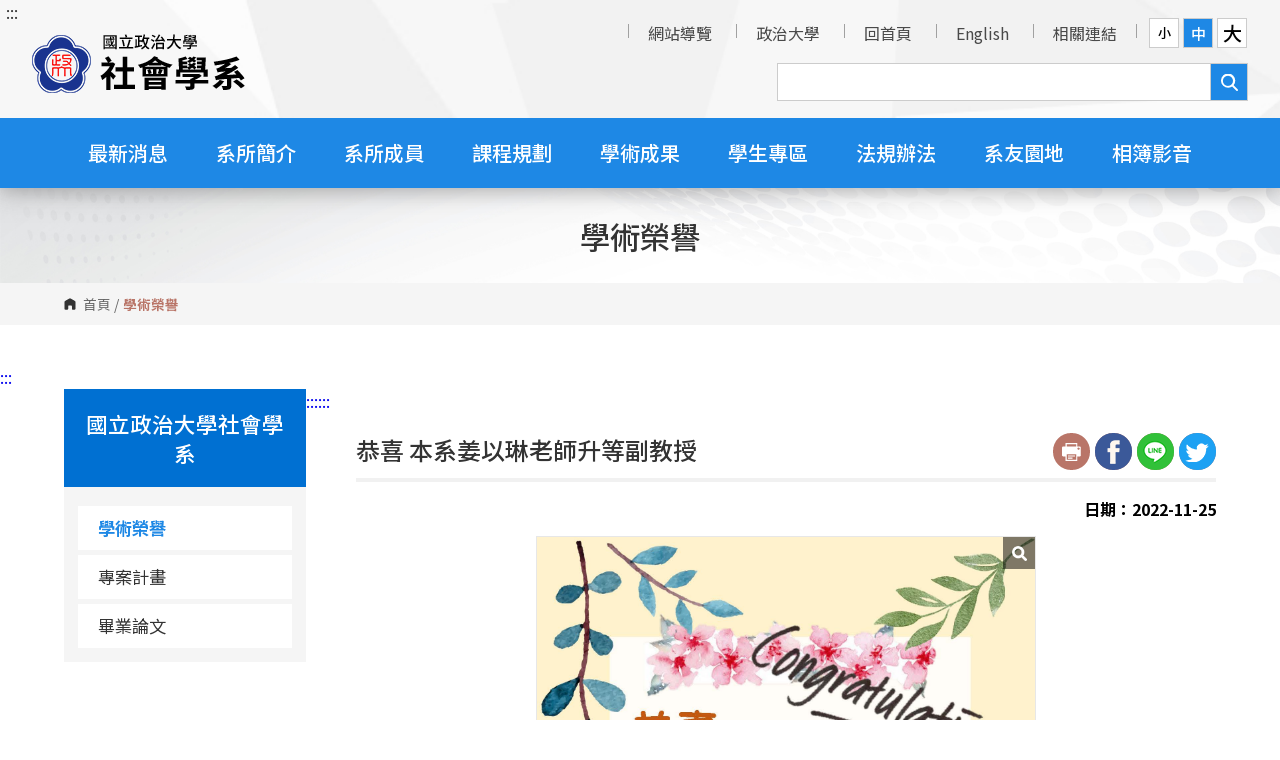

--- FILE ---
content_type: text/html; charset=UTF-8
request_url: https://sociology.nccu.edu.tw/PageAward/Detail?fid=3240&id=310
body_size: 6842
content:
<!DOCTYPE HTML>
<html lang="zh-Hant">

<head>
<base href="https://sociology.nccu.edu.tw/">
    <meta charset="utf-8">
    <meta http-equiv="X-UA-Compatible" content="IE=edge,chrome=1">
    <meta name="viewport" content="width=device-width,initial-scale=1,maximum-scale=1,user-scalable=no">
    <title>
    國立政治大學社會學系-學術榮譽    </title>
    <meta property="og:url" content="https://sociology.nccu.edu.tw/PageAward/Detail?fid=3240&id=310">
    <meta property="og:title" content="國立政治大學社會學系-學術榮譽">
    <meta property="og:image" content="https://idas.nccu.edu.tw/assets/images/style10/logo.png">
    <meta property="og:description" content=""> 
    <link rel="shortcut icon" href="assets/favicons/favicon.ico">
    <link rel="stylesheet" href="assets/css/normalize.css">
    <link rel="stylesheet" href="assets/css/bootstrap.min.css">
    <link rel="stylesheet" href="assets/css/slick.css">
    <link rel="stylesheet" href="assets/css/all.css">
    <link rel="stylesheet" href="assets/css/cbp-spmenu.css" />
    <link rel="stylesheet" href="assets/css/common.css">
    <link rel="stylesheet" href="assets/css/page.css">
    <!--<link rel="stylesheet" href="assets/css/layout07/tag.css">-->
    <link rel="stylesheet" href="assets/css/layout07/basic.css">
    

    <link rel="stylesheet" href="assets/css/layout07/layout07.css">
    <link rel="stylesheet" href="assets/css/layout07/responsive.css">
    <link rel="stylesheet" href="assets/css/page-responsive.css">
        <link rel="stylesheet" href="assets/css/style10.css">
    	<link rel="stylesheet" href="assets/css/print.css">

    <script src="assets/js/jquery-3.4.1.min.js"></script>
    <script src="assets/js/jquery-migrate-3.1.0.min.js"></script>
</head>

<body class="cbp-spmenu-push">
	<div class="wrap page-wrap">
	
	<!-- RWD Header -->
    <div class="rwd-header">
     <div class="rwd-header-inner">
	<a href="http://sociology.nccu.edu.tw/PageAward/Detail?fid=3240&id=310#accesskey-c" class="focusable" title="跳到主要內容區塊">跳到主要內容區塊</a>
        <a href="https://sociology.nccu.edu.tw/PageFront" class="logo">
            <img src="assets/images/style10/logo.png" alt="國立政治大學社會學系">
        </a>
        
        <button id="showRightPush" class="rwd-nav-switch c-hamburger">
            <span><b role="presentation" style="display:none;">漢堡選單</b></span>
            <span><b role="presentation" style="display:none;">漢堡選單</b></span>
            <span><b role="presentation" style="display:none;">漢堡選單</b></span>
        </button >
        </div>
       
    </div>
    <!-- RWD Header End -->
	
    <header class="header">
    <a href="http://sociology.nccu.edu.tw/PageAward/Detail?fid=3240&id=310#accesskey-c" class="focusable" title="跳到主要內容區塊">跳到主要內容區塊</a>
    <noscript>
            您的瀏覽器不支援javascript，但不影響網頁內容陳述，如開啟JavaScript，可得到視覺與特效的最佳瀏覽 <br>
            列印功能：請按下ctrl+P開啟列印視窗,或由工具列中選擇列印功能<br>
            如需要選擇字級大小，IE6請利用鍵盤按住ALT鍵+ V → X → (G)最大(L)較大(M)中(S)較小(A)小，來選擇適合您的文字大小， 而IE7或Firefox瀏覽器則可利用鍵盤 Ctrl + (+)放大(-)縮小來改變字型大小，如需要回到上一頁可使用瀏覽器提供的 Alt+左方向鍵(←) 
            </noscript>
        <div class="header-inner">
                <a accesskey="U" id="accesskey-u" href="http://sociology.nccu.edu.tw/PageAward/Detail?fid=3240&id=310#accesskey-u" title="上方區塊">:::</a>
            <a title="回首頁" href="https://sociology.nccu.edu.tw/PageFront" class="logo">
                <h1 class="hide">國立政治大學社會學系</h1>
                <img src="assets/images/style10/logo.png" alt="">
            </a>
            <div class="header-right">
                <div class="header-top">
                    <ul class="header-link">
                                                    <li><a href="https://sociology.nccu.edu.tw/PageSitemap?fid=553"  title="網站導覽">網站導覽</a></li>
                                                    <li><a href="https://www.nccu.edu.tw/index.php?Lang=zh-tw" target='_blank' title="政治大學">政治大學</a></li>
                                                    <li><a href="https://sociology.nccu.edu.tw/PageFront?fid=551"  title="回首頁">回首頁</a></li>
                                                    <li><a href="https://sociology.nccu.edu.tw/eng/PageFront?fid=554"  title="English">English</a></li>
                                                    <li><a href="https://sociology.nccu.edu.tw/PageLink?fid=3090"  title="相關連結">相關連結</a></li>
                        						                    </ul>
					                    <div class="fontsize"><a role="button" href="javascript:void(0);" onclick="tSizeSmall()" title="小字級">小</a><a role="button" href="javascript:void(0);" onclick="tSizeDef()" class="fontsize-active" title="中字級">中</a><a role="button" href="javascript:void(0);" onclick="tSizeLarge()" title="大字級">大</a></div>
										                </div>
				                <div class="header-search">
                    <label for="header-search-input" class="hide">請輸入關鍵字</label>
                    <input type="text" class="header-search-textfield" id="header-search-input" accesskey="S">
                    <a role="button" href="javascript:void(0);" onclick="this.href='https://www.google.com/search?q='+$('.header-search-textfield').val()+'+site%3Asociology.nccu.edu.tw'" class="header-search-btn">搜尋</a>
                </div>
				            </div>
        </div>
        <div class="main-nav-wrap">
            <nav>
                <ul class="main-nav ulfix">
                                        <li><a role="button" href="PageDoc?fid=566"  title="最新消息">
                        最新消息<i class="fas fa-chevron-down arr"></i></a>
                                                <ul class="sub-nav">
                                                    <li><a role="button" href="PageDoc?fid=566"  title="系所公告">系所公告</a>
                            </li>
                                                    <li><a role="button" href="/PageDoc?fid=6356"  title="招生資訊">招生資訊</a>
                            </li>
                                                    <li><a role="button" href="PageDoc?fid=3238"  title="學術演講/活動">學術演講/活動</a>
                            </li>
                                                    <li><a role="button" href="PageDoc?fid=3235"  title="徵才資訊">徵才資訊</a>
                            </li>
                                                </ul>
                                                </li>
                                            <li><a role="button" href="PageDoc?fid=583"  title="系所簡介">
                        系所簡介<i class="fas fa-chevron-down arr"></i></a>
                                                <ul class="sub-nav">
                                                    <li><a role="button" href="PageDoc?fid=583"  title="簡史">簡史</a>
                            </li>
                                                    <li><a role="button" href="PageDoc?fid=585"  title="教育目標與特色">教育目標與特色</a>
                            </li>
                                                    <li><a role="button" href="/PageDoc/Detail?fid=3136&id=900"  title="課程規劃">課程規劃</a>
                            </li>
                                                    <li><a role="button" href="http://nccur.lib.nccu.edu.tw/handle/140.119/94" target='_blank' title="出版專業刊物">出版專業刊物</a>
                            </li>
                                                    <li><a role="button" href="PageDoc?fid=3125"  title="未來發展">未來發展</a>
                            </li>
                                                    <li><a role="button" href="PageDoc?fid=3126"  title="畢業生就業情形">畢業生就業情形</a>
                            </li>
                                                    <li><a role="button" href="PageDoc?fid=3127"  title="高教評鑑證書">高教評鑑證書</a>
                            </li>
                                                </ul>
                                                </li>
                                            <li><a role="button" href="/PageStaffing?fid=3308"  title="系所成員">
                        系所成員<i class="fas fa-chevron-down arr"></i></a>
                                                <ul class="sub-nav">
                                                    <li><a role="button" href="PageStaffing?fid=3308"  title="教師">教師</a>
                            </li>
                                                    <li><a role="button" href="PageStaffing?fid=3309"  title="行政人員">行政人員</a>
                            </li>
                                                </ul>
                                                </li>
                                            <li><a role="button" href="/PageDoc/Detail?fid=3136&id=900"  title="課程規劃">
                        課程規劃<i class="fas fa-chevron-down arr"></i></a>
                                                <ul class="sub-nav">
                                                    <li><a role="button" href="PageDoc?fid=3136"  title="學士班">學士班</a>
                            </li>
                                                    <li><a role="button" href="PageDoc?fid=3137"  title="碩士班">碩士班</a>
                            </li>
                                                    <li><a role="button" href="PageDoc?fid=3138"  title="博士班">博士班</a>
                            </li>
                                                    <li><a role="button" href="/PageDoc/Detail?fid=3167&id=917"  title="課程地圖">課程地圖</a>
                            </li>
                                                    <li><a role="button" href="https://qrysub.nccu.edu.tw/?fbclid=IwAR1iyO6Hfib0dY-8liJvaoOKRz7WbZGhMzEZpZPSROlTZ1uaw0qgH3OodnU" target='_blank' title="課程查詢系統">課程查詢系統</a>
                            </li>
                                                </ul>
                                                </li>
                                            <li><a role="button" href="PageThesis/Literary?fid=8021"  title="學術成果">
                        學術成果<i class="fas fa-chevron-down arr"></i></a>
                                                <ul class="sub-nav">
                                                    <li><a role="button" href="PageThesis/Literary?fid=8021"  title="教師著作">教師著作</a>
                            </li>
                                                    <li><a role="button" href="PageThesis/Rresearch?fid=8022"  title="教師研究計劃">教師研究計劃</a>
                            </li>
                                                    <li><a role="button" href="PageThesis/HonoraryAward?fid=8023"  title="教師榮譽獎項">教師榮譽獎項</a>
                            </li>
                                                    <li><a role="button" href="PageThesis/Paper?fid=8024"  title="學生論文">學生論文</a>
                            </li>
                                                </ul>
                                                </li>
                                            <li><a role="button" href="/PageDoc/Detail?fid=3580&id=1137"  title="學生專區">
                        學生專區<i class="fas fa-chevron-down arr"></i></a>
                                                <ul class="sub-nav">
                                                    <li><a role="button" href="/PageDoc/Detail?fid=3580&id=1137"  title="新生專區">新生專區</a>
                            </li>
                                                    <li><a role="button" href="https://sociology.nccu.edu.twPageThesis/Paper?fid=8024" target='_blank' title="學術成果">學術成果</a>
                            </li>
                                                    <li><a role="button" href="PageDoc?fid=5768"  title="學生活動">學生活動</a>
                            </li>
                                                </ul>
                                                </li>
                                            <li><a role="button" href="/PageDownload?fid=3402"  title="法規辦法">
                        法規辦法<i class="fas fa-chevron-down arr"></i></a>
                                                <ul class="sub-nav">
                                                    <li><a role="button" href="PageDownload?fid=3402"  title="系務與教師">系務與教師</a>
                            </li>
                                                    <li><a role="button" href="PageDownload?fid=3403"  title="學生-碩博士班">學生-碩博士班</a>
                            </li>
                                                    <li><a role="button" href="PageDownload?fid=3547"  title="學生-學士班">學生-學士班</a>
                            </li>
                                                    <li><a role="button" href="PageDownload?fid=3405"  title="其他">其他</a>
                            </li>
                                                    <li><a role="button" href="/PageDownload?fid=3269"  title="表格下載">表格下載</a>
                            </li>
                                                </ul>
                                                </li>
                                            <li><a role="button" href="/PageDoc?fid=3360"  title="系友園地">
                        系友園地<i class="fas fa-chevron-down arr"></i></a>
                                                <ul class="sub-nav">
                                                    <li><a role="button" href="PageDoc?fid=3362"  title="傑出系友職涯分享">傑出系友職涯分享</a>
                            </li>
                                                    <li><a role="button" href="http://www.alumni.nccu.edu.tw/" target='_blank' title="全球校友服務網">全球校友服務網</a>
                            </li>
                                                </ul>
                                                </li>
                                            <li><a role="button" href="PageAlbum?fid=3087"  title="相簿影音">
                        相簿影音</a>
                                                </li>
                                    </ul>
            </nav>

        </div>
        <a href="javascript:void(0);" id="showRightPush" class="c-hamburger"><span><b style="display:none;">漢堡選單</b></span><span><b style="display:none;">漢堡選單</b></span><span><b style="display:none;">漢堡選單</b></span></a>
    </header>
	        <!-- page kv -->
		        <div class="page-kv" style="background-image:url(assets/images/style10/page-kv.jpg)">
            <div class="page-title">學術榮譽</div>
        </div>
		        <!-- page kv end -->
        <!-- crumb -->
        <div class="crumb crumb-ga">
            <div class="inner crumb-inner">
                <a href="https://sociology.nccu.edu.tw/" class="home" title="麵包屑首頁">首頁</a> / <strong class="current">學術榮譽</strong>            </div>
        </div>
        <!-- crumb end -->
        <section class="page">
        <a accesskey="L" id="accesskey-l" href="http:sociology.nccu.edu.tw/PageAward/Detail?fid=3240&id=310#accesskey-l" title="左方區塊">:::</a>
            <div class="page-inner">
                                								<a accesskey="L" id="accesskey-l" href="http:sociology.nccu.edu.tw/PageAward/Detail?fid=3240&id=310#accesskey-l" title="左方區塊">:::</a>
                				<!--側選單-->
                <aside class="page-side">
                    <strong class="unit-title">
                   國立政治大學社會學系                </strong>
                    <nav class="side-nav-wrap">
                        <ul class="side-nav">
                                                    <!--<li class='nav-open'><a href="https://sociology.nccu.edu.tw/PageAward?fid=3240" >學術榮譽</a>-->
                            <li class=" current"><a href="PageAward?fid=3240" >學術榮譽</a>
                                                        </li>
                                                    <!--<li ><a href="https://140.119.221.73/~SOCI/per/project.php" target='_blank'>專案計畫</a>-->
                            <li class=" "><a href="https://140.119.221.73/~SOCI/per/project.php" target='_blank'>專案計畫</a>
                                                        </li>
                                                    <!--<li ><a href="https://140.119.221.73/~SOCI/per/guide.php" target='_blank'>畢業論文</a>-->
                            <li class=" "><a href="https://140.119.221.73/~SOCI/per/guide.php" target='_blank'>畢業論文</a>
                                                        </li>
                                                </ul>
                    </nav>
                </aside>
                                <!--右側內容-->
                <a accesskey="C" id="accesskey-c" href="http:sociology.nccu.edu.tw/PageAward/Detail?fid=3240&id=310#accesskey-c" title="中央內容區塊">:::</a>
                <section class="page-rightcont">
                    <header class="page-header">
                        <h2 class="unit-title">恭喜 本系姜以琳老師升等副教授</h2>
                        <div class="social">
                             
            <a href="javascript:printHTML();" title="Print" class="page-print">
                <img src="assets/images/page-print-i.svg" alt="列印">
            </a>
            <a href="https://www.facebook.com/share.php?u=https%3A%2F%2Fsociology.nccu.edu.tw%2FPageAward%2FDetail%3Ffid%3D3240%26id%3D310" target="_blank">
                <img src="assets/images/i-social1.png" alt="facebook分享">
            </a>
            <a href="https://social-plugins.line.me/lineit/share?url=https%3A%2F%2Fsociology.nccu.edu.tw%2FPageAward%2FDetail%3Ffid%3D3240%26id%3D310" target="_blank">
                <img src="assets/images/i-social2.png" alt="LINE分享">
            </a><a href="https://twitter.com/intent/tweet/?url=https%3A%2F%2Fsociology.nccu.edu.tw%2FPageAward%2FDetail%3Ffid%3D3240%26id%3D310&text=" target="_blank"><img src="assets/images/i-social4.png" alt="twitter分享"></a>                        </div>
                    </header>
                    <div class="page-date"><strong>日期：2022-11-25</strong></div>
                    <div class="page-article">
                        <!--內頁內容start-->
                                                <div class="FloatCenterImg">
                            <a class="pic_2" alt="姜以琳老師升等副教授" href="upload/10/award/310/姜以琳老師升等副教授.jpg" target="_blank">
                                <div class="magnifier">
                                </div>
                                <img src="upload/10/award/310/姜以琳老師升等副教授.jpg" alt="姜以琳老師升等副教授">
                                <p class="FloatImgCaption">姜以琳老師升等副教授</p>
                            </a>
                        </div>
                                                <section class="AwardContent">
                        <p><span style="color:#ffffff;">.</span></p>
                        </section>
                        <!--下載區-->
                                                <!--下載區 end-->
                        <!--相關連結-->
                                                <!--相關連結 end-->
                        <!--內頁內容end-->
                        <div class="page-btn">
                            <a href="javascript:history.back()">回上頁</a>
                            <a href="https://sociology.nccu.edu.tw/">回首頁</a>
                        </div>
                    </div>
                </section>
            </div>
        </section>

<script>
    $(document).ready(function() {
    if($('.page-slider-for')){
        $('.page-slider-for').slick({
            slidesToShow: 1,
            slidesToScroll: 1,
            arrows: false,
            fade: true,
            asNavFor: '.page-slider-nav'
        });
        $('.page-slider-nav').slick({
            slidesToShow: 3,
            slidesToScroll: 1,
            asNavFor: '.page-slider-for',
            dots: false,
            centerMode: true,
            focusOnSelect: true,
            responsive: [{
                    breakpoint: 571,
                    settings: {
                        slidesToShow: 2,
                        slidesToScroll: 1,
                        asNavFor: '.page-slider-for',
                        dots: false,
                        centerMode: true,
                        focusOnSelect: true
                    }
                },
                {
                    breakpoint: 454,
                    settings: {
                        slidesToShow: 3,
                        slidesToScroll: 1,
                        asNavFor: '.page-slider-for',
                        dots: false,
                        centerMode: false,
                        focusOnSelect: true
                    }
                },
                {
                    breakpoint: 361,
                    settings: {
                        slidesToShow: 2,
                        slidesToScroll: 1,
                        asNavFor: '.page-slider-for',
                        dots: false,
                        centerMode: false,
                        focusOnSelect: true
                    }
                }
            ]
        });
    }
    });
    </script>
        <!-- footer -->
        <footer class="footer">
            <div class="fat-footer">
                <div class="fat-footer-switch"><a class="fat-footer-open" href="javascript:void(0);" title="Open Sitemap">Open Sitemap</a><a class="fat-footer-close" href="javascript:void(0);" title="Close Sitemap">Close Sitemap</a></div>
                <div class="fat-footer-inner">
                                        <div class="fat-footer-col"> <strong class="fat-footer-title"><a href="PageDoc?fid=566"  title="最新消息">最新消息</a></strong>
                                                <ul>
                                                        <li><a href="PageDoc?fid=566"  title="系所公告">系所公告</a></li>
                                                        <li><a href="/PageDoc?fid=6356"  title="招生資訊">招生資訊</a></li>
                                                        <li><a href="PageDoc?fid=3238"  title="學術演講/活動">學術演講/活動</a></li>
                                                        <li><a href="PageDoc?fid=3235"  title="徵才資訊">徵才資訊</a></li>
                                                    </ul>
                                            </div>
                                        <div class="fat-footer-col"> <strong class="fat-footer-title"><a href="PageDoc?fid=583"  title="系所簡介">系所簡介</a></strong>
                                                <ul>
                                                        <li><a href="PageDoc?fid=583"  title="簡史">簡史</a></li>
                                                        <li><a href="PageDoc?fid=585"  title="教育目標與特色">教育目標與特色</a></li>
                                                        <li><a href="/PageDoc/Detail?fid=3136&id=900"  title="課程規劃">課程規劃</a></li>
                                                        <li><a href="http://nccur.lib.nccu.edu.tw/handle/140.119/94" target='_blank' title="出版專業刊物">出版專業刊物</a></li>
                                                        <li><a href="PageDoc?fid=3125"  title="未來發展">未來發展</a></li>
                                                        <li><a href="PageDoc?fid=3126"  title="畢業生就業情形">畢業生就業情形</a></li>
                                                        <li><a href="PageDoc?fid=3127"  title="高教評鑑證書">高教評鑑證書</a></li>
                                                    </ul>
                                            </div>
                                        <div class="fat-footer-col"> <strong class="fat-footer-title"><a href="/PageStaffing?fid=3308"  title="系所成員">系所成員</a></strong>
                                                <ul>
                                                        <li><a href="PageStaffing?fid=3308"  title="教師">教師</a></li>
                                                        <li><a href="PageStaffing?fid=3309"  title="行政人員">行政人員</a></li>
                                                    </ul>
                                            </div>
                                        <div class="fat-footer-col"> <strong class="fat-footer-title"><a href="/PageDoc/Detail?fid=3136&id=900"  title="課程規劃">課程規劃</a></strong>
                                                <ul>
                                                        <li><a href="PageDoc?fid=3136"  title="學士班">學士班</a></li>
                                                        <li><a href="PageDoc?fid=3137"  title="碩士班">碩士班</a></li>
                                                        <li><a href="PageDoc?fid=3138"  title="博士班">博士班</a></li>
                                                        <li><a href="/PageDoc/Detail?fid=3167&id=917"  title="課程地圖">課程地圖</a></li>
                                                        <li><a href="https://qrysub.nccu.edu.tw/?fbclid=IwAR1iyO6Hfib0dY-8liJvaoOKRz7WbZGhMzEZpZPSROlTZ1uaw0qgH3OodnU" target='_blank' title="課程查詢系統">課程查詢系統</a></li>
                                                    </ul>
                                            </div>
                                        <div class="fat-footer-col"> <strong class="fat-footer-title"><a href="PageThesis/Literary?fid=8021"  title="學術成果">學術成果</a></strong>
                                                <ul>
                                                        <li><a href="PageThesis/Literary?fid=8021"  title="教師著作">教師著作</a></li>
                                                        <li><a href="PageThesis/Rresearch?fid=8022"  title="教師研究計劃">教師研究計劃</a></li>
                                                        <li><a href="PageThesis/HonoraryAward?fid=8023"  title="教師榮譽獎項">教師榮譽獎項</a></li>
                                                        <li><a href="PageThesis/Paper?fid=8024"  title="學生論文">學生論文</a></li>
                                                    </ul>
                                            </div>
                                        <div class="fat-footer-col"> <strong class="fat-footer-title"><a href="/PageDoc/Detail?fid=3580&id=1137"  title="學生專區">學生專區</a></strong>
                                                <ul>
                                                        <li><a href="/PageDoc/Detail?fid=3580&id=1137"  title="新生專區">新生專區</a></li>
                                                        <li><a href="https://sociology.nccu.edu.twPageThesis/Paper?fid=8024" target='_blank' title="學術成果">學術成果</a></li>
                                                        <li><a href="PageDoc?fid=5768"  title="學生活動">學生活動</a></li>
                                                    </ul>
                                            </div>
                                        <div class="fat-footer-col"> <strong class="fat-footer-title"><a href="/PageDownload?fid=3402"  title="法規辦法">法規辦法</a></strong>
                                                <ul>
                                                        <li><a href="PageDownload?fid=3402"  title="系務與教師">系務與教師</a></li>
                                                        <li><a href="PageDownload?fid=3403"  title="學生-碩博士班">學生-碩博士班</a></li>
                                                        <li><a href="PageDownload?fid=3547"  title="學生-學士班">學生-學士班</a></li>
                                                        <li><a href="PageDownload?fid=3405"  title="其他">其他</a></li>
                                                        <li><a href="/PageDownload?fid=3269"  title="表格下載">表格下載</a></li>
                                                    </ul>
                                            </div>
                                        <div class="fat-footer-col"> <strong class="fat-footer-title"><a href="/PageDoc?fid=3360"  title="系友園地">系友園地</a></strong>
                                                <ul>
                                                        <li><a href="PageDoc?fid=3362"  title="傑出系友職涯分享">傑出系友職涯分享</a></li>
                                                        <li><a href="http://www.alumni.nccu.edu.tw/" target='_blank' title="全球校友服務網">全球校友服務網</a></li>
                                                    </ul>
                                            </div>
                                        <div class="fat-footer-col"> <strong class="fat-footer-title"><a href="PageAlbum?fid=3087"  title="相簿影音">相簿影音</a></strong>
                                            </div>
                                    </div>
            </div>
            <div class="footer-inner">
                <div class="footer-info-left">
                                        <div class="footer-logo"><img src="assets/images/style10/footer-logo.png" alt="國立政治大學社會學系"></div>
                                            <p>地址：11605 台北市文山區指南路二段64號，綜合院館南棟8樓<br />
電話：886-2-29393091 分機：50857、50858；886-2-2938-7060～61( 直撥 )<br />
傳真：886-2-29387168&nbsp;<br />
E-Mail：sociol@nccu.edu.tw</p>
                                    </div>
                <div class="footer-info-right">
                    <div>
                        <a href="https://accessibility.ncc.gov.tw/Applications/Detail?category=20200907142829" target="_blank" title="無障礙網站（另開新視窗）">
                            <img src="assets/images/aa.jpg" alt="無障礙標章" class="accessible-mark">
                        </a>
                    </div>
                    <div class="pageview">Visits:<span>1843549</span></div>
                </div>
            </div>
            <nav class="footer-nav">
                <ul>
                                        <li><a href="https://sociology.nccu.edu.tw/PageDoc?fid=559"  title="隱私權保護宣告">隱私權保護宣告</a></li>
                                    </ul>
            </nav>
        </footer>
        <!-- footer End -->
        <div class="back-top"><a href="javascript:void(0);" title="back to top"><img src="assets/images/style10/top.png" alt="back to top"></a></div>
    </div>
    <!-- RWD Nav -->
    <div class="rwd-nav cbp-spmenu cbp-spmenu-vertical cbp-spmenu-right" id="cbp-spmenu-s2">
        <div class="rwd-search">
            <input name="txb_keyword_rwd" type="text" id="txb_keyword_rwd" title="Search" class="textfield">
            <div class="rwd-search-btn">
                <input type="button" value="Search" class="btn" onclick="location.href='https://www.google.com/search?q='+$('#txb_keyword_rwd').val()+'+site%3Asociology.nccu.edu.tw'">
            </div>
        </div>
        <div class="rwd-nav-wrap rwd-nav-target">
                        <div class="rwd-nav-row"><a href="javascript:void(0);"  title="最新消息" class="arr">最新消息</a>
                                <ul class="rwd-subnav">
                                        <li>
						<a href="PageDoc?fid=566" 
						 
						title="系所公告"
						>系所公告</a>
											</li>
                                        <li>
						<a href="/PageDoc?fid=6356" 
						 
						title="招生資訊"
						class='arr2'>招生資訊</a>
							<ul class="rwd-subnav2">
															<li>
									<a href="PageDoc?fid=6356" 
									 
									title="大學部"
									>大學部</a>
																	</li>								
															<li>
									<a href="PageDoc?fid=6357" 
									 
									title="碩士班"
									>碩士班</a>
																	</li>								
															<li>
									<a href="PageDoc?fid=6358" 
									 
									title="博士班"
									>博士班</a>
																	</li>								
														</ul>
											</li>
                                        <li>
						<a href="PageDoc?fid=3238" 
						 
						title="學術演講/活動"
						>學術演講/活動</a>
											</li>
                                        <li>
						<a href="PageDoc?fid=3235" 
						 
						title="徵才資訊"
						>徵才資訊</a>
											</li>
                                    </ul>
                            </div>
                        <div class="rwd-nav-row"><a href="javascript:void(0);"  title="系所簡介" class="arr">系所簡介</a>
                                <ul class="rwd-subnav">
                                        <li>
						<a href="PageDoc?fid=583" 
						 
						title="簡史"
						>簡史</a>
											</li>
                                        <li>
						<a href="PageDoc?fid=585" 
						 
						title="教育目標與特色"
						>教育目標與特色</a>
											</li>
                                        <li>
						<a href="/PageDoc/Detail?fid=3136&id=900" 
						 
						title="課程規劃"
						>課程規劃</a>
											</li>
                                        <li>
						<a href="http://nccur.lib.nccu.edu.tw/handle/140.119/94" 
						target='_blank' 
						title="出版專業刊物"
						>出版專業刊物</a>
											</li>
                                        <li>
						<a href="PageDoc?fid=3125" 
						 
						title="未來發展"
						>未來發展</a>
											</li>
                                        <li>
						<a href="PageDoc?fid=3126" 
						 
						title="畢業生就業情形"
						>畢業生就業情形</a>
											</li>
                                        <li>
						<a href="PageDoc?fid=3127" 
						 
						title="高教評鑑證書"
						>高教評鑑證書</a>
											</li>
                                    </ul>
                            </div>
                        <div class="rwd-nav-row"><a href="javascript:void(0);"  title="系所成員" class="arr">系所成員</a>
                                <ul class="rwd-subnav">
                                        <li>
						<a href="PageStaffing?fid=3308" 
						 
						title="教師"
						>教師</a>
											</li>
                                        <li>
						<a href="PageStaffing?fid=3309" 
						 
						title="行政人員"
						>行政人員</a>
											</li>
                                    </ul>
                            </div>
                        <div class="rwd-nav-row"><a href="javascript:void(0);"  title="課程規劃" class="arr">課程規劃</a>
                                <ul class="rwd-subnav">
                                        <li>
						<a href="PageDoc?fid=3136" 
						 
						title="學士班"
						>學士班</a>
											</li>
                                        <li>
						<a href="PageDoc?fid=3137" 
						 
						title="碩士班"
						>碩士班</a>
											</li>
                                        <li>
						<a href="PageDoc?fid=3138" 
						 
						title="博士班"
						>博士班</a>
											</li>
                                        <li>
						<a href="/PageDoc/Detail?fid=3167&id=917" 
						 
						title="課程地圖"
						class='arr2'>課程地圖</a>
							<ul class="rwd-subnav2">
															<li>
									<a href="PageDoc?fid=3167" 
									 
									title="學士班"
									>學士班</a>
																	</li>								
															<li>
									<a href="PageDoc?fid=3170" 
									 
									title="碩士班"
									>碩士班</a>
																	</li>								
															<li>
									<a href="PageDoc?fid=3172" 
									 
									title="博士班"
									>博士班</a>
																	</li>								
														</ul>
											</li>
                                        <li>
						<a href="https://qrysub.nccu.edu.tw/?fbclid=IwAR1iyO6Hfib0dY-8liJvaoOKRz7WbZGhMzEZpZPSROlTZ1uaw0qgH3OodnU" 
						target='_blank' 
						title="課程查詢系統"
						>課程查詢系統</a>
											</li>
                                    </ul>
                            </div>
                        <div class="rwd-nav-row"><a href="javascript:void(0);"  title="學術成果" class="arr">學術成果</a>
                                <ul class="rwd-subnav">
                                        <li>
						<a href="PageThesis/Literary?fid=8021" 
						 
						title="教師著作"
						>教師著作</a>
											</li>
                                        <li>
						<a href="PageThesis/Rresearch?fid=8022" 
						 
						title="教師研究計劃"
						>教師研究計劃</a>
											</li>
                                        <li>
						<a href="PageThesis/HonoraryAward?fid=8023" 
						 
						title="教師榮譽獎項"
						>教師榮譽獎項</a>
											</li>
                                        <li>
						<a href="PageThesis/Paper?fid=8024" 
						 
						title="學生論文"
						>學生論文</a>
											</li>
                                    </ul>
                            </div>
                        <div class="rwd-nav-row"><a href="javascript:void(0);"  title="學生專區" class="arr">學生專區</a>
                                <ul class="rwd-subnav">
                                        <li>
						<a href="/PageDoc/Detail?fid=3580&id=1137" 
						 
						title="新生專區"
						class='arr2'>新生專區</a>
							<ul class="rwd-subnav2">
															<li>
									<a href="PageDoc?fid=3580" 
									 
									title="為什麼讀社會學"
									>為什麼讀社會學</a>
																	</li>								
															<li>
									<a href="PageLink?fid=3581" 
									 
									title="大學部"
									>大學部</a>
																	</li>								
															<li>
									<a href="PageDownload?fid=3582" 
									 
									title="碩士班"
									>碩士班</a>
																	</li>								
															<li>
									<a href="PageDownload?fid=3583" 
									 
									title="博士班"
									>博士班</a>
																	</li>								
														</ul>
											</li>
                                        <li>
						<a href="https://sociology.nccu.edu.twPageThesis/Paper?fid=8024" 
						target='_blank' 
						title="學術成果"
						>學術成果</a>
											</li>
                                        <li>
						<a href="PageDoc?fid=5768" 
						 
						title="學生活動"
						>學生活動</a>
											</li>
                                    </ul>
                            </div>
                        <div class="rwd-nav-row"><a href="javascript:void(0);"  title="法規辦法" class="arr">法規辦法</a>
                                <ul class="rwd-subnav">
                                        <li>
						<a href="PageDownload?fid=3402" 
						 
						title="系務與教師"
						>系務與教師</a>
											</li>
                                        <li>
						<a href="PageDownload?fid=3403" 
						 
						title="學生-碩博士班"
						>學生-碩博士班</a>
											</li>
                                        <li>
						<a href="PageDownload?fid=3547" 
						 
						title="學生-學士班"
						>學生-學士班</a>
											</li>
                                        <li>
						<a href="PageDownload?fid=3405" 
						 
						title="其他"
						>其他</a>
											</li>
                                        <li>
						<a href="/PageDownload?fid=3269" 
						 
						title="表格下載"
						class='arr2'>表格下載</a>
							<ul class="rwd-subnav2">
															<li>
									<a href="PageDownload?fid=3269" 
									 
									title="碩士班表格"
									>碩士班表格</a>
																	</li>								
															<li>
									<a href="PageDownload?fid=3270" 
									 
									title="博士班表格"
									>博士班表格</a>
																	</li>								
															<li>
									<a href="PageDownload?fid=3273" 
									 
									title="碩博共用表格"
									>碩博共用表格</a>
																	</li>								
														</ul>
											</li>
                                    </ul>
                            </div>
                        <div class="rwd-nav-row"><a href="javascript:void(0);"  title="系友園地" class="arr">系友園地</a>
                                <ul class="rwd-subnav">
                                        <li>
						<a href="PageDoc?fid=3362" 
						 
						title="傑出系友職涯分享"
						>傑出系友職涯分享</a>
											</li>
                                        <li>
						<a href="http://www.alumni.nccu.edu.tw/" 
						target='_blank' 
						title="全球校友服務網"
						>全球校友服務網</a>
											</li>
                                    </ul>
                            </div>
                        <div class="rwd-nav-row"><a href="PageAlbum?fid=3087"  title="相簿影音" >相簿影音</a>
                            </div>
                    </div>
        <div class="rwd-msic">
                <a href="https://sociology.nccu.edu.tw/PageSitemap?fid=553"  title="網站導覽">網站導覽</a> 
                <a href="https://www.nccu.edu.tw/index.php?Lang=zh-tw" target='_blank' title="政治大學">政治大學</a> 
                <a href="https://sociology.nccu.edu.tw/PageFront?fid=551"  title="回首頁">回首頁</a> 
                <a href="https://sociology.nccu.edu.tw/eng/PageFront?fid=554"  title="English">English</a> 
                <a href="https://sociology.nccu.edu.tw/PageLink?fid=3090"  title="相關連結">相關連結</a> 
                </div>
    </div>
  
    <script src="assets/js/slick.min.js"></script>
    <script src="assets/js/cbp-spmenu.js"></script>
    <script src="assets/js/bootstrap.min.js"></script>
    <script src="assets/js/function.js"></script>
    <script src="assets/js/page-function.js"></script>
    <script src="assets/js/style10/layout07-index.js"></script>
    <!--<script src="assets/js/style10/style10-function.js"></script>-->
	<script>
$(function () {

    $('.index-kv-slider')
        .on('init reInit afterChange', function () {
            updateSlickAriaLabelByLang();
        })
        .slick({
            slidesToShow: 1,
            slidesToScroll: 1,
            autoplay: true,
            fade: false,
            speed: 3300,
            dots: false,
            autoplaySpeed: 1000,
            responsive: [
                {
                    breakpoint: 640,
                    settings: {
                        arrows: false,
                        dots: true
                    }
                }
            ]
        });

    $('.index-kv-pause').on('click', function () {
        const $this = $(this);

        if ($this.hasClass('playing')) {
            $this.removeClass('playing');
            $('.index-kv-slider').slick('slickPlay');
        } else {
            $this.addClass('playing');
            $('.index-kv-slider').slick('slickPause');
        }
    });

});
</script>
</body>

</html>


--- FILE ---
content_type: text/css
request_url: https://sociology.nccu.edu.tw/assets/css/page.css
body_size: 10035
content:
@charset "UTF-8";

.page-article .DocContent > p a {
    color: #333333;
    text-decoration: underline;
    display: inline-block;
    word-break: break-all;
}

.page-wrap {
    float: left;
    width: 100%;
}

input[type='text'] {
    border: 1px #bfbfbf solid;
    padding: 5px;
    -webkit-border-radius: 3px;
    -moz-border-radius: 3px;
    border-radius: 3px;
    font-size: 0.97rem !important;
}

select {
    border: 1px #bfbfbf solid;
    padding: 4px 5px;
    margin: 0;
    -webkit-border-radius: 3px;
    -moz-border-radius: 3px;
    border-radius: 3px;
    font-size: 0.97rem !important;
}

/* crumb 
-----------------------------------------------*/
ul.rwd-subnav2 {
    border-top: 1px solid #595959;
    margin: 0;
    padding: 0;
}

ul.rwd-subnav2 li {
    border-top: 1px solid #595959;

}

ul.rwd-subnav2 li:first-child {
    border-top: 0;

}

/* crumb 
-----------------------------------------------*/

.crumb {
    width: 100%;
    padding: 11px 0;
    font-size: 0.85rem;
    color: #666;
    background: #f5f5f5;
}

.crumb a.home {
    padding-left: 19px;
    margin-left: 0;
    background: url(../images/i-home.svg) 0 center no-repeat;
    background-size: 12px 12px;
    display: inline-block;
}

.crumb a {
    color: #666;
    display: inline-block;
}

.crumb .current {
    margin: 0 0 0 1px;
    color: #008080;
}

.inner.crumb-inner {
    margin: 0 auto;
    display: block;
    width: 90%;
}

/* crumb end 
-----------------------------------------------*/


/* 側選單 
-----------------------------------------------*/

nav.side-nav-wrap {
    padding: 14px;
    background: #f5f5f5;
}

.page-side ul,
.page-side li {
    list-style: none;
}

.page-side {
    float: left;
    width: 21%;
    position: relative;
    z-index: 1;
}

.page-side .unit-title {
    display: block;
    position: relative;
    color: #fff;
    text-align: center;
    font-size: 1.35em;
    font-weight: 500;
    margin: 0;
    padding: 20px 5%;
    background: #008080;
    width: 100%;
    line-height: 29px;
}

.page-side-pic {
    width: 100%;
}

.page-side-pic img {
    width: 100%;
    border: 3px solid #ff6a43;
}

.side-nav {
    background: #e3e3e3;
    padding: 0;
    margin: 0;
}

.side-nav > li {
    background: #fff;
    line-height: 30px;
    margin-top: 0;
    border-top: 5px #f5f5f5 solid;
    line-height: 1.4;
}

.side-nav > li.nav-open > a > .arrow,
.side-nav li > a > .arrow {
    display: block;
    position: absolute;
    top: 17px;
    right: 15px;
    width: 10px;
    height: 10px;
}

li.nav-open > ul {
    display: block;
}

.side-nav > li > a > .arrow {
    background: url(../images/side-nav-arr-close-w.png) center center no-repeat;
    background-size: cover;
}

.side-nav > li.nav-open > a > .arrow {
    background: url(../images/side-nav-arr-open-w.png) center center no-repeat;
    background-size: cover;
}

.side-nav li.current > a {
    color: #1faf9c !important;
    font-weight: 500;
}

.side-nav li a {
    display: block;
    padding: 10px 32px 10px 20px;
    color: #333333;
    font-size: 1.08em;
    position: relative;
}

.side-nav li a:hover {
    opacity: 1;
}

.second-side-nav {
    display: none;
    padding: 0;
}

.side-nav li.current .second-side-nav {
    display: block;
}

.second-side-nav .third-side-nav li.current a {
    color: #1faf9c !important;
}

.second-side-nav > li {
    padding: 5px 10px 5px 20px;
}

.second-side-nav > li > a,
.third-side-nav > li > a {
    padding: 5px 32px 5px 20px;
    position: relative;
}

.second-side-nav > li > a {
    background: url(../images/side_nav_bullet.png) 5px 15px no-repeat;
}

.second-side-nav > li.nav-open > a {
    background: url(../images/side_nav_bullet.png) 5px 15px no-repeat;
}

.second-side-nav > li > a > .arrow {
    top: 12px;
    right: 6px;
    background: url(../images/side-nav-arr-close-w.png) center center no-repeat;
    background-size: cover;
}

.second-side-nav > li.nav-open > a > .arrow {
    background: url(../images/side-nav-arr-open-w.png) center center no-repeat;
    background-size: cover;
}


/*-lev3-*/
.third-side-nav {
    display: none;
    width: 100%;
    margin: 0;
    padding: 0;
}

.third-side-nav > li > a {
    padding: 5px 32px 5px 36px;
    position: relative;
}

.third-side-nav > li > a {
    background: url(../images/side_nav_bullet.png) 22px 15px no-repeat;
}

.third-side-nav > li.nav-open > a {
    background: url(../images/side_nav_bullet.png) 22px 15px no-repeat;
}


/*-lev4-*/

.fourth-side-nav li {
    background: #e4e4e4 !important;
    border-top: 1px #cccccc solid;
}

.fourth-side-nav {
    display: block;
    /* width: 100%; */
    margin: 0;
    padding: 0;
}

.fourth-side-nav li:first-child {
    border-top: none;
}

.fourth-side-nav li a {
    font-weight: normal !important;
    color: #666 !important;
    background: none !important;
    font-size: 1.1em;
    display: block;
    padding: 14px 15px;
}


/* 側選單 end 
-----------------------------------------------*/

.page-rightcont {
    float: left;
    width: 79%;
    padding: 20px 0 45px 50px;
    background: #fff;
}

.page-allcont {
    float: left;
    width: 100%;
    padding: 20px 0 45px 0;
    /* box-shadow: -5px 5px 8px rgb(227, 227, 227); */
    background: #fff;
}

.page {
    width: 100%;
    background-color: #fff;
    float: left;
    padding: 40px 0 70px 0;
}

.page-inner {
    width: 90%;
    max-width: 1300px;
    margin: 0 auto;
}

.page-header {
    width: 100%;
    border-bottom: 4px solid #f1f1f1;
    margin-bottom: 15px;
    position: relative;
    padding-bottom: 12px;
    float: left;
}

.page-header .unit-title {
    font-size: 1.5em;
    float: left;
    color: #333;
    margin: 0;
    font-weight: 500;
    width: calc(100% - 190px);
    line-height: 33px;
}

.page-header .sub-unit-title {
    width: 100%;
    border-bottom: 5px solid #e8e8e8;
    overflow: hidden;
    margin-bottom: 20px;
    position: relative;
    padding-bottom: 20px;
}

.page-header .social {
    font-size: 0;
    text-align: right;
    position: absolute;
    right: 0;
    top: 0;
}

.page-header .social > a {
    display: inline-block;
    margin: 0 0 0 5px;
    width: 37px;
    height: 37px;
    background: #008080;
    padding: 10px;
    border-radius: 100%;
    overflow: hidden;
    position: relative;
}

.page-date {
    width: 100%;
    text-align: right;
    float: left;
}

.page-share-drop {
    width: 37px;
    position: absolute;
    right: 0;
    top: 43px;
    display: none;
    z-index: 9;
}

.page-share-drop > a {
    margin-bottom: 4px;
    display: inline-block;
}

.page-header .social > a > img {
    position: absolute;
    top: 50%;
    left: 50%;
    transform: translate(-50%, -50%);
}


/* page kv 
-----------------------------------------------*/

.page-kv {
    position: relative;
    width: 100%;
    padding-bottom: 5%;
    min-height: 95px;
    background: #fef7ef;
    background-repeat: no-repeat;
    background-size: cover;
    color: #fff;
    background-position: right center;
}

.page-kv .page-title {
    font-size: 1.9rem;
    font-weight: 500;
    position: absolute;
    display: block;
    top: 50%;
    left: 50%;
    transform: translate(-50%, -50%);
    margin: 0;
    padding: 0;
    width: 92%;
    text-align: center;
    color: #333;
}


/* page kv end 
-----------------------------------------------*/

.page-main {
    float: left;
    width: 100%;
}

.page-article {
    border-radius: 8px;
    background: #fff;
    padding: 15px 0 0 0;
    float: left;
    width: 100%;
    line-height: 29.5px;
    font-size: 1.035em;
}

.page-article img {
    width: 100%;
    max-width: 100%;
    display: block;
}

.page-article p {
    white-space: normal;
}


/*--*/

.rwd-header.custody {
    background: #eca72f;
}

.page-album-list {
    width: 100%;
    float: left;
}

.page-album-intro {
    width: 100%;
    background: #f5f5f5;
    margin: 0 0 32px 0;
    padding: 13px 25px;
    border-radius: 5px;
    font-size: 1rem;
}

.page-album-intro p {
    margin-bottom: 5px;
}

.page-album-intro p:last-child {
    margin-bottom: 0;
}

.page-album {
    padding: 16px;
    background: #fff;
    margin-bottom: 25px;
    box-shadow: 0px 0px 8px 0px rgba(0, 0, 0, 0.2);
    -webkit-box-shadow: 0px 0px 8px 0px rgba(0, 0, 0, 0.2);
    -moz-box-shadow: 0px 0px 8px 0px rgba(0, 0, 0, 0.2);
    -o-box-shadow: 0px 0px 8px 0px rgba(0, 0, 0, 0.2);
}

.page-album .name {
    color: #333;
    padding: 7px 0 0 0;
    margin-bottom: 0;
    line-height: 21px;
    font-size: 0.95rem;
}

.page-album .cover {
    position: relative;
    width: 100%;
    padding-top: 56%;
    overflow: hidden;
    margin-bottom: 10px;
}

.page-article .page-album .cover img {
    position: absolute;
    max-width: 100%;
    max-height: 193px;
    margin: 0 auto;
    display: block;
    width: auto;
    top: 0;
    left: 50%;
    transform: translateX(-50%);
}

a.thumb {
    display: block;
    overflow: hidden;
}


/*-回上頁-*/

.page-btn {
    float: left;
    width: 100%;
    text-align: center;
    margin: 35px 0 0 0;
}

.page-btn a {
    background: #008080;
    color: #fff;
    padding: 10px 0;
    width: auto;
    display: inline-block;
    vertical-align: top;
    text-align: center;
    border-radius: 35px;
    margin: 0 10px;
    font-weight: 500;
    text-decoration: none;
    font-size: 1rem;
    line-height: normal;
    min-width: 115px;
}


/* fat footer
-----------------------------------------------*/

.fat-footer {
    background: #25c1ad;
    width: 100%;
    /* padding: 40px 0; */
    float: left;
    width: 100%;
}

.fat-footer-sw {
    width: 100%;
    text-align: center;
    padding: 15px 0;
}

.fat-footer-sw a {
    display: inline-block;
    color: #fff;
    font-size: 0.9rem;
    font-weight: 500;
    position: relative;
}

.fat-footer-sw .open-arr,
.fat-footer-sw .close-arr {
    fill: #fff;
    width: 8px;
    height: 5px;
    margin: 9px 0 0 0;
    display: inline-block;
    vertical-align: top;
}

.fat-footer-inner {
    width: 85%;
    margin: 0 auto;
    overflow: hidden;
}

.fat-footer-content {
    width: 22%;
    line-height: 20px;
    vertical-align: top;
    display: inline-block;
    margin: 0 1%;
}

.fat-footer-content .title {
    font-weight: 500;
    font-size: 1em;
    margin: 0 auto 15px auto;
    padding: 10px 3%;
    display: block;
    background: #1faf9c;
    width: 95%;
    text-align: center;
}

.fat-footer-content .title a {
    color: #fff;
}

.fat-footer-content ul {
    width: 90%;
    display: none;
    margin: 0 auto 45px auto;
    padding: 0;
}

.fat-footer-content ul li {
    margin: 0 0 10px 0;
    display: inline-block;
    width: 100%;
}

.fat-footer-content ul li a {
    font-weight: 500;
    color: #fff;
    font-size: 0.96em;
}


/* 圖片放大
-----------------------------------------------*/

.page-pic-large-title {
    width: 100%;
    float: left;
    border-bottom: 1px solid #ddd;
    margin: 0 0 25px 0;
    position: relative;
}

.page-pic-large-title h1 {
    float: left;
    color: #333;
    border-left: 6px solid #555;
    padding: 0 0 0 12px;
    margin: 0 0 16px 0;
    line-height: 33px;
    font-size: 1.55em;
    font-weight: normal;
    width: 100%;
    text-align: left;
    font-family: 微軟正黑體;
}

.page-pic-large-img p {
    color: #333;
    text-align: left;
    padding: 7px 7px;
    margin: 0 !important;
    font-size: 0.85em;
    line-height: 1.6;
    position: static;
    bottom: 0;
    background: #e3e3e3;
    width: 100%;
    font-family: 微軟正黑體;
    box-sizing: border-box;
}

.btn-back {
    display: block;
    width: 100px;
    color: rgb(255, 255, 255);
    text-align: center;
    font-size: 1em;
    font-family: 微軟正黑體;
    margin: 40px auto;
    padding: 12px 10px;
    background: #676767;
    text-decoration: none;
    border-radius: 30px;
    font-weight: 500;
}


/* 內頁-置中
-----------------------------------------------*/

.magnifier {
    background: url(../images/pic_magnifier.png) center center no-repeat;
    width: 32px;
    height: 32px;
    position: absolute;
    top: 0;
    right: 0;
    background-size: 15px;
    background-color: rgba(0, 0, 0, 0.5) !important;
}

.FloatImgCaption {
    color: #333;
    text-align: left;
    padding: 7px 7px;
    margin: 0 !important;
    font-size: 0.85em;
    line-height: 1.6;
    position: static;
    bottom: 0;
    background: #e3e3e3;
    width: 100%;
}

.FloatCenterImg {
    text-align: center;
    margin-bottom: 25px;
    /* float: left; */
    width: 500px;
    margin: 0 auto 25px auto;
    border: 1px solid #e7e7e7;
}

.FloatCenterImg a {
    position: relative;
    /* color: transparent; */
    /* float: left !important; */
    width: 100%;
    margin: 0 auto !important;
    display: block;
    text-decoration: none !important;
    color: #333;
}


/* 內頁-置左
-----------------------------------------------*/

.page-article .FloatLeftImg a {
    margin: 0;
    text-decoration: none;
}

.FloatLeftImg {
    float: left;
    margin: 8px 22px 15px 0px;
    width: 300px;
    max-width: 40%;
    position: relative;
}

.FloatLeftImg img {
    width: 100%;
    border: 1px solid #eaeaea;
}


/* 內頁-置右
-----------------------------------------------*/

.page-article .FloatRightImg a {
    margin: 0;
    text-decoration: none;
}

.FloatRightImg {
    float: right;
    margin: 8px 0 15px 13px;
    width: 300px;
    max-width: 40%;
    position: relative;
}

.FloatRightImg img {
    width: 100%;
}


/* 文章樣版-多圖
-----------------------------------------------*/

.page-img-thumb,
.page-slider-thumb {
    padding: 0 0;
    text-align: center;
    overflow: hidden;
    margin: 20px 10px;
    position: relative;
    max-height: 128px;
}

.page-img-slider-thumb img {
    position: absolute;
    left: 0;
    top: 50%;
    transform: translateY(-50%);
    width: 100%;
    display: block;
    cursor: pointer;
}

p.page-slider-caption {
    color: #fff;
    text-align: left;
    padding: 7px 7px;
    margin: 0;
    font-size: 0.85em;
    line-height: 1.6;
    position: initial;
    bottom: 0;
    background: rgb(124, 124, 124);
    width: 100%;
}

.page-slider-thumb img {
    margin: 0 auto;
    width: 100%;
}

.page-slider-wrap {
    width: 750px;
    margin: 0 auto 35px auto;
    padding: 10px;
    background: #eee;
    border-radius: 3px;
    padding-bottom: 0;
}

.page-slider-wrap .slick-initialized .slick-slide {
    display: block;
}

.page-slider-nav .page-slider-thumb {
    margin: 10px 15px;
}

.page-slider-nav {
    width: 100%;
    margin: 0 auto;
    padding: 0 25px;
}

.page-slider img {
    text-align: center;
}

.page-slider img {
    width: 100%;
    margin: 0 auto;
}

.page-slider a {
    margin: 0 !important;
    text-align: center;
    display: block;
    background: #4f4f4f;
}

.page-slider-nav .slick-prev,
.page-slider-nav .slick-next {
    font-size: 0;
    line-height: 0;
    position: absolute;
    top: 50%;
    display: block;
    width: 25px;
    height: 43px;
    padding: 0;
    -webkit-transform: translate(0, -50%);
    -ms-transform: translate(0, -50%);
    transform: translate(0, -50%);
    cursor: pointer;
    color: transparent;
    border: none;
    outline: none;
    background: transparent;
    background-size: contain !important;
}

.page-slider-nav .slick-prev {
    left: 0;
    background: url(../images/page_slider_prev.png) 0 0 no-repeat !important;
    background-size: contain !important;
}

.page-slider-nav .slick-next {
    right: 0;
    background: url(../images/page_slider_next.png) 0 0 no-repeat !important;
    background-size: contain !important;
}

.page-pic-large {
    margin: 0 auto;
    display: block;
    width: 60%;
    padding-top: 55px;
}

.page-pic-large-img {
    width: 100%;
}

.page-pic-large-img img {
    width: 100%;
    display: block;
}

.page-slider-wrap .slick-prev:before,
.page-slider-wrap .slick-next:before {
    font-family: 'slick';
    line-height: 1;
    opacity: 0;
    color: white;
    -webkit-font-smoothing: antialiased;
    -moz-osx-font-smoothing: grayscale;
}


/* 文章樣版-iframe
-----------------------------------------------*/

.page-video-wrap {
    width: 70%;
    margin: 0 auto 20px auto;
}

.page-article iframe {
    margin: 0 auto;
    display: block;
    width: 100%;
    height: 400px;
    border: 0;
}

.page-video-wrap video {
    width: 100%;
    height: 400px;
}


/* 檔案下載
-----------------------------------------------*/

.dl-tb {
    float: left;
    width: 100%;
    line-height: 30px;
}

.dl-thead {
    float: left;
    width: 100%;
    background: #008080;
    border-radius: 4px;
    overflow: hidden;
    line-height: normal;
    font-weight: 500;
    font-size: 1.04em;
}

.filename,
.filesort,
.filedownload {
    float: left;
    color: #fff;
    text-align: center;
    padding: 11px 0;
    position: relative;
}

.filename::before {
    content: "";
    background: #fff;
    width: 2px;
    height: 14px;
    position: absolute;
    top: 50%;
    right: 0;
    transform: translateY(-50%);
}

.filename,
.filename-cont {
    width: 59%;
    margin-right: 1px;
}

.filesort,
.filesort-cont {
    width: 40%;
}

.filesort,
.filesort-cont {
    margin-right: 1px;
}

.filename-cont,
.filesort-cont {
    float: left;
    padding: 14px 0;
}

.filename-cont {
    padding-left: 2%;
    padding-right: 2%;
}

.filesort-cont {
    text-align: center;
}

.filesort-cont a {
    display: inline-block;
    vertical-align: top;
}

.dl-tag {
    float: left;
    width: 100%;
}

.dl-tag a {
    float: left;
    font-size: 0.92rem;
    border-radius: 30px;
    background: #ffad43;
    color: #fff;
    padding: 0px 15px;
    margin: 3px 6px 3px 0;
}

.filename-cont p {
    margin: 0;
    float: left;
    width: 100%;
}

.filesort-cont a {
    display: inline-block !important;
    width: 34px !important;
    vertical-align: top;
    height: 34px;
    margin: 0 2px !important;
}

.dl-tcont {
    float: left;
    width: 100%;
    display: -webkit-flex;
    display: flex;
    -webkit-align-items: center;
    align-items: center;
    line-height: 27px;
}

.dl-tb-i {
    width: 34px;
    height: 34px;
    background: #249f42;
    border-radius: 100%;
    margin: 0 auto;
    display: block;
}

.dl-tb-i img {
    width: 12px;
    padding: 10px 0 0 0;
}

.dl-tcont.color-bg {
    background: #e7f3f3;
}

.dl-tcont.color-bg:nth-child(odd) {
    background: #fff;
}

/* 頁數
-----------------------------------------------*/

.rwd-pagination {
    display: none;
}

.pagination {
    text-align: center;
    display: block;
    margin: 25px 0px 0 0px;
    float: left;
    width: 100%;
    font-size: 1rem;
    font-weight: 500;
}

.pagination a,
.pagination span.current {
    padding: 0;
    color: #333;
    margin: 6px 3px;
    /* border: 1px solid #CCC; */
    background: #efefef;
    display: inline-block;
    border-radius: 100%;
    width: 43px;
    height: 43px;
    line-height: 43px;
    font-weight: 500;
}

.pagination span {
    display: inline-block;
}

.pagination span.current {
    background: #249f42;
    color: #fff;
}

.pagination a.disable {
    color: #555555;
    border: 1px solid #bbb;
}

.pagination a.current {
    color: #fff;
    background: #008080;
}

.pagination > a:first-child,
.pagination > a:last-child {
    border: 0;
    width: 115px;
    border-radius: 35px;
}

/* page tab
-----------------------------------------------*/

.page-tab {
    float: left;
    width: 100%;
    margin: 0 0 12px 0;
    display: flex;
    flex-wrap: wrap;
}

.page-tab a {
    float: left;
    color: #333333;
    padding: 10px 10px 10px 32px;
    border-radius: 3px;
    margin: 0 16px 13px 0;
    font-weight: 500;
    background: url(../images/tab-arr.svg) no-repeat #efefef;
    background-size: 14px 22px;
    flex-basis: calc(100% / 4 - 16px);
    font-size: 1.03rem;
    background-position: 11px 14px;
}

.page-tab a.active {
    background-image: url(../images/tab-arr-active.svg);
    color: #fff;
    background-color: #008080;
}


/* 網站導覽
-----------------------------------------------*/

.sitemap-page {
    float: left;
    width: 100%;
}

.accessibility {
    float: left;
    width: 100%;
    background: #f5f5f5;
    padding: 15px 25px;
    border-radius: 10px;
    margin-bottom: 30px;
}

.accessibility p {
    margin: 0 0 5px 0;
}

.accessibility p:last-child {
    margin-bottom: 0;
}

.sitemap-cont {
    float: left;
    /* width: 100%; */
    display: flex;
    flex-wrap: wrap;
}

.sitemap-box {
    /* float: left; */
    width: 46%;
    margin: 0 2% 32px 2%;
    align-items: stretch;
    background: #effbf9;
    border-radius: 15px;
    border-top-left-radius: 0;
    border-top-right-radius: 0;
}

.sm-title {
    float: left;
    width: 100%;
    background: #008080;
    color: #fff;
    border-radius: 6px;
    padding: 7px 15px;
    font-size: 1em;
    font-weight: 500;
}

.sm-title a {
    color: #fff;
}

.sitemap-box ul {
    list-style: none;
    float: left;
    width: 100%;
    padding: 10px 15px;
    border-radius: 15px;
    border-top-left-radius: 0;
    border-top-right-radius: 0;
}

.sitemap-box ul li {
    float: left;
    width: 100%;
    margin: 0 0 6px 0;
}

.sitemap-box ul li a {
    color: #333333;
}

.sitemap-box ul li a:hover {
    color: #1faf9c;
    opacity: 1;
}


/* 最新消息
-----------------------------------------------*/

.page-list-cont {
    overflow: hidden;
    width: 100%;
    padding: 0;
    list-style: none;
    text-align: left;
    float: left;
}

.page-list-cont li {
    width: 100%;
    padding: 0 0 10px 0;
    margin: 0 0 12px 0;
    float: left;
    border-bottom: 1px dotted #ccc;
}

.page-list-cont li:nth-child(even) {
    background: #fff !important;
}

.page-list-cont li:last-child {
    margin-bottom: 0;
}

.page-list-cont li > a {
    width: 100%;
}

.page-list-date {
    width: 100%;
    color: #8e8e8e;
    font-weight: 500;
    font-size: 0.95em;
    line-height: normal;
    margin: 0 0 2px 0;
}

.page-list-date span:first-child {
    color: #1faf9c;
}

.page-list-date span:nth-child(2) {
    font-size: 0.8rem;
    margin: 2px -1px 0 -1px;
    display: inline-block;
    vertical-align: text-top;
}

.page-list-title {
    width: 100%;
    font-size: 1.15rem;
    font-weight: 500;
    margin: 0 0 3px 0;
    line-height: 1.45;
    color: #4f4f4f;
}

.page-list-content {
    color: #7a7a7a;
    line-height: 1.65;
    font-size: 0.95em;
    height: 27px;
    overflow: hidden;
    display: -webkit-box;
    -webkit-box-orient: vertical;
    -webkit-line-clamp: 1;
    margin: 4px 0 0 0;
}

.page-list-tag {
    margin: 4px 0 0 0;
    float: left;
    width: 100%;
    line-height: normal;
}

.page-list-tag a {
    display: inline-block;
    font-size: 0.8rem;
    border-radius: 30px;
    background: #2192b8;
    color: #fff !important;
    padding: 4px 12px 6px 12px;
    margin: 0 5px 3px 0;
    line-height: normal;
    font-weight: 500;
    vertical-align: top;
}

.search-resault {
    float: left;
    width: 100%;
    position: relative;
    padding: 0 0 0 13px;
    border-radius: 3px;
    margin: 0 0 16px 0;
    background-size: 6px 6px;
    font-size: 0.96em;
}

.search-resault::before {
    content: "";
    position: absolute;
    width: 7px;
    height: 7px;
    background: #1faf9c;
    left: 0;
    border-radius: 100%;
    top: 9px;
}

.tagsear-page .search-resault {
    float: left;
    width: 100%;
    background: url(../images/article-dot.svg) no-repeat 0 7px;
    padding: 0 0 0 16px;
    border-radius: 3px;
    line-height: normal;
    margin: 0 0 8px 0;
    background-size: 6px 6px;
    font-size: 0.96em;
}

.page-list-cont li > img {
    float: left;
    width: 135px;
    border-radius: 8px;
    border: 1px solid #e3e3e3;
}

.page-list-info {
    float: left;
    width: calc(100% - 153px);
    margin-left: 18px;
}

.page-list-info p {
    float: left;
    width: 100%;
    margin: 0;
    height: 22px;
    overflow: hidden;
    display: -webkit-box;
    -webkit-box-orient: vertical;
    -webkit-line-clamp: 1;
    color: #595959;
    font-size: 0.97rem;
    line-height: normal;
}

.page-list-thumb {
    overflow: hidden;
    float: left;
    width: 130px;
    height: 130px;
    text-align: center;
    position: relative;
}

.page-list-thumb img {
    width: 100%;
    max-height: 100%;
    border-radius: 5px;
    display: inline-block;
}

/* 頁籤查詢頁
-----------------------------------------------*/

.tag-list-tab {
    float: left;
    width: 100%;
    margin: 0;
    border-bottom: 1px solid #f0f0f0;
    padding: 0;
    list-style: none;
}

.tag-list-tab li {
    float: left;
    min-width: 120px;
    background: #f0f0f0;
    font-size: 0.95em;
    font-weight: 500;
    text-align: center;
    border-bottom-left-radius: 0;
    border-bottom-right-radius: 0;
    padding: 6px 0;
    margin: 0 2px 0 0;
    border-radius: 3px;
}

.tag-list-tab li.active {
    background: #1faf9c;
}

.tag-list-tab li.active a {
    color: #fff;
}

.tag-list-tab li a {
    color: #333333;
}

b.keyword-resault {
    color: #1faf9c;
}


/* 文章下方-相關連結/檔案
-----------------------------------------------*/


/*-相關連結-*/

.FileDownload > strong,
.RelatedLink > strong {
    background: #008080;
    padding: 5px 15px;
    float: left;
    width: 100%;
    font-size: 1.05em;
    color: #fff;
    font-weight: 500;
}

section.RelatedLink {
    margin: 25px 0 0 0;
    font-size: 1em;
    float: left;
    width: 100%;
    border-radius: 6px;
    overflow: hidden;
}

ul.RelatedLink {
    float: left;
    width: 100%;
    margin: 0;
    padding: 0;
    list-style: none;
}

ul.RelatedLink li {
    float: left;
    width: 100%;
    background: #f1f1f1;
    padding: 6px 15px;
}

ul.RelatedLink li:nth-child(even) {
    background: #fff;
}

ul.RelatedLink li strong {
    float: left;
    width: auto;
}

ul.RelatedLink li img {
    float: left;
    width: 28px;
    margin-left: 5px;
}

.RelatedLinkList li a {
    color: #333;
    text-decoration: underline;
}


/*-相關檔案-*/

section.FileDownload {
    margin: 10px 0 0 0;
    font-size: 1rem;
    float: left;
    width: 100%;
    border-radius: 6px;
    overflow: hidden;
}

ul.FileDownloadList,
ul.RelatedLinkList {
    float: left;
    width: 100%;
    margin: 0;
    padding: 0;
    list-style: none;
}

ul.FileDownloadList li,
ul.RelatedLinkList li {
    float: left;
    width: 100%;
    background: #f1f1f1;
    padding: 7px 15px;
}

ul.FileDownloadList li:nth-child(even),
ul.RelatedLinkList li:nth-child(even) {
    background: #fff;
}

ul.FileDownloadList li strong,
ul.RelatedLinkList li strong {
    float: left;
    width: auto;
}

ul.FileDownloadList li img {
    float: left;
    width: 27px;
}

ul.FileDownloadList li {
    position: relative;
}

ul.FileDownloadList li strong {
    float: left;
    width: 100%;
    padding: 0 0 0 30px;
    color: #333;
    line-height: 22px;
}

ul.FileDownloadList li a img {
    position: absolute;
    left: 11px;
}


/*相關連結
-----------------------------------------------*/

.link-thead {
    float: left;
    width: 100%;
    background: #1faf9c;
    color: #fff;
    padding: 7px 16px;
    font-weight: 500;
    border-radius: 3px;
}

.link-tb {
    float: left;
    width: 100%;
}

.link-tb a {
    float: left;
    width: 100%;
    padding: 10px 14px;
    color: #333333;
    text-decoration: underline;
}

.link-tb a:hover {
    color: #ccc;
}

.link-tb a:nth-child(odd) {
    background: #f7f7f7;
}

.link-tb a img {
    float: left;
    width: 35px;
    margin: 0 5px 0 0;
}

.link-tb a p {
    float: left;
    margin: 0;
    color: #333333;
    font-weight: 500;
    line-height: 35px;
    width: calc(100% - 45px);
}

.link-tb a:hover p {
    color: #1faf9c;
}


/*常見問答
-----------------------------------------------*/

.faq-list {
    float: left;
    width: 100%;
}

.faq-list-sort {
    display: block;
    line-height: initial;
    color: #333333;
}

.faq_list_template {
    margin: 0 0 0 0;
    padding: 0;
    list-style: none;
    width: 100%;
    float: left;
}

.faq_list_template li {
    width: 100%;
    float: left;
    margin: 0 0 19px 0;
}

.faq_list_template li:last-child {
    margin-bottom: 0;
}

.faq_list_template li .quest {
    width: 100%;
    color: #333333;
    display: block;
    padding: 20px 65px 20px 70px;
    background: url(../images/qa_close.png) right center no-repeat #f3f3f3;
    cursor: pointer;
    line-height: 27px;
    position: relative;
    border-radius: 3px;
    height: auto;
    background-size: 43px;
}

.faq_list_template li a span {
    content: "Q";
    width: 40px;
    height: 40px;
    line-height: 38px;
    color: #fff;
    /* font-size: 1.2em; */
    text-align: center;
    -webkit-border-radius: 50%;
    -moz-border-radius: 50%;
    border-radius: 50%;
    vertical-align: middle;
    display: inline-block;
    font-size: 1rem;
    position: absolute;
    left: 18px;
    top: 11px;
    background: #008080;
}

.faq_list_template li .answer::before {
    content: "A";
    width: 40px;
    height: 40px;
    line-height: 31px;
    text-align: center;
    -webkit-border-radius: 50%;
    -moz-border-radius: 50%;
    border-radius: 50%;
    vertical-align: middle;
    display: inline-block;
    font-size: 1rem;
    position: absolute;
    left: 18px;
    top: 11PX;
    border: 3px solid #008080;
    font-weight: 500;
    color: #008080;
}

.faq_list_template li .answer {
    padding: 18px 0 18px 70px;
    display: none;
    position: relative;
}

.faq_tag_template a.active {
    color: #fff;
}

.faq_list_template li .quest_close {
    background-image: url(../images/qa_open.png);
}

.answer a {
    color: #ae2e2e;
    text-decoration: underline;
    display: inline-block;
    word-break: break-word;
    line-height: 26px;
}

.page-faq-intro {
    width: 100%;
    float: left;
    margin: 0 0 15px 0
}

.page-faq-intro p {
    width: 100%;
    float: left;
    margin: 0 0 2px 0;
    line-height: 29px;
}


/*相關連結2
-----------------------------------------------*/

.link-page .page-tab {
    float: left;
    width: 100%;
    margin: 0 0 5px 0;
    padding: 0 1.5%;
}

.link-card a {
    display: inline-block;
    vertical-align: top;
    width: calc(100% / 2 - 4%);
    background: #f5f5f5;
    margin: 0 1.5% 20px 1.5%;
    padding: 17px 20px;
    color: #333333;
    max-height: 149px;
    border-radius: 4px;
    overflow: hidden;
}

.link-card-title,
.link-card a p {
    float: left;
    width: 100%;
}

.link-card-title img {
    display: inline-block;
    vertical-align: middle;
    width: 35px;
    height: 35px;
    float: left;
    background: #008080;
    border-radius: 100%;
    padding: 7px;
}

.link-card-title {
    border-bottom: 1px dotted #ccc;
    padding: 0 0 7px 0;
    margin: 0 0 10px 0;
}

.link-card-title strong {
    vertical-align: middle;
    display: -webkit-inline-box;
    -webkit-box-orient: vertical;
    -webkit-line-clamp: 1;
    overflow: hidden;
    margin: 0 0 0 5px;
    height: 24px;
    width: calc(100% - 40px);
    font-size: 1.1em;
    line-height: normal;
}

.link-card a p {
    display: -webkit-inline-box;
    -webkit-box-orient: vertical;
    -webkit-line-clamp: 2;
    overflow: hidden;
    margin: 0;
    height: 48px;
    font-size: 0.97rem;
    line-height: 24px;
}


/* top鍵
-----------------------------------------------*/

.back_top {
    position: fixed;
    bottom: 35px;
    right: 32px;
    z-index: 99999;
}

.back_top a {
    display: block;
    width: 45px;
    height: 45px;
    font-size: 0;
    background: rgb(0, 128, 128);
    border-radius: 100%;
}

.back_top > a {
    position: relative;
    text-align: center;
}

.back_top > a:hover {
    opacity: 0.9;
}

.back_top > a:hover > .topArr {
    transform: translateY(-4px);
}

.topArr {
    font-size: 1.02rem;
    color: white;
    line-height: 45px;
    transition: transform .2s ease-out;
}


/* top鍵 end
-----------------------------------------------*/


/* 學術成果
-----------------------------------------------*/


/*-查詢-*/

.list-search-wrap {
    float: left;
    width: 100%;
}

ul.list-search {
    list-style: none;
    padding: 0;
    float: left;
    width: 100%;
    text-align: left;
    border-radius: 8px;
    margin: 0 0 10px 0;
    overflow: hidden;
}

.news-list-search.date-chose input[type=text] {
    line-height: initial;
    width: 120px;
}

ul.list-search li {
    list-style: none;
    padding: 0;
    margin: 0;
    float: left;
    width: 100%;
    background: #f0f9f8;
    display: -ms-flexbox;
    display: flex;
}

.list-search-btn {
    float: left;
    width: 100%;
    margin: 0;
    padding: 0;
    text-align: center;
}

.list-search-btn a {
    display: inline-block;
    background: #696969;
    color: #fff;
    font-size: 0.95rem;
    font-weight: 500;
    padding: 9px 15px;
    border-radius: 35px;
    width: 95px;
    line-height: normal;
}

.list-search-cont {
    float: left;
    padding: 10px 10px;
    width: calc(100% - 165px);
    border-bottom: 1px solid #d3e2e0;
    position: relative;
}

ul.list-search li:last-child .news-search-cont,
.list-search li:last-child .list-search-cont {
    border-bottom: 0;
}

ul.list-search li > label {
    float: left;
    width: 165px;
    background: #008080;
    color: #fff;
    padding: 13px 12px;
    margin: 0;
    border-bottom: 1px solid rgba(255, 255, 255, 0.35);
}

.keyword .list-search-cont input[type=text] {
    line-height: initial;
    width: 80%;
}

ul.list-search li:nth-child(even) label {
    border-radius: 0px;
}

.list-search-cont input[type=text] {
    line-height: initial;
}

.date-chose img {
    display: inline-block !important;
    width: 22px !important;
    vertical-align: middle;
    margin: 0 0 0 6px !important;
    cursor: pointer;
}


/*-列表-*/

.academic-thead {
    float: left;
    width: 100%;
    background: #008080;
    border-radius: 4px;
    overflow: hidden;
    line-height: normal;
    font-weight: 500;
    font-size: 1.04em;
    display: -ms-flexbox;
    display: flex;
    -ms-flex-align: bacenter;
    align-items: center;
}

.academic-thead > div {
    float: left;
    color: #fff;
    text-align: center;
    padding: 11px 0;
    position: relative;
    width: 23%;
}

.academic-tcont {
    float: left;
    width: 100%;
    display: -webkit-flex;
    display: flex;
    -webkit-align-items: center;
    align-items: center;
    line-height: 27px;
    padding: 15px 0;
}

.academic-tcont p {
    margin: 0 !important;
}

.academic-tcont > div {
    width: 23%;
    text-align: center;
    padding: 0 1%;
}

.academic-tcont.color-bg {
    background: #e7f3f3;
}

.academic-thead > div:last-child,
.academic-tcont > div:last-child {
    width: 54%;
}

.academic-tcont > div:last-child {
    text-align: left;
}

.academic-thead > div:last-child::before {
    display: none;
}

.academic-thead > div::before {
    content: "";
    background: #fff;
    width: 2px;
    height: 14px;
    position: absolute;
    top: 50%;
    right: 0;
    transform: translateY(-50%);
}

.academic-tb {
    float: left;
    width: 100%;
    margin: 22px 0 0 0;
}

.academic-tcont .rwd-thead {
    display: none;
}

a.academic-writer {
    color: #008080;
    text-decoration: underline;
}

.list-info {
    float: left;
    width: 100%;
    position: relative;
    margin: 0 0 7px 0;
    font-size: 1rem;
    font-weight: 500;
    padding: 0 0 0 14px;
}

.list-info b {
    color: #e05716;
    margin: 0 3px;
}

.list-info::before {
    content: "";
    position: absolute;
    width: 6px;
    height: 6px;
    background: #008080;
    top: 12px;
    left: 0;
}

.browse-num img {
    width: 16px;
    line-height: 22px;
    margin: -3px 0 0 0;
    display: inline-block;
}

.browse-num {
    font-size: 1rem;
}


/* 系所成員
-----------------------------------------------*/

/*--*/

section.staff-intro {
    margin: 0 0 16px 0;
    display: inline-block;
    width: 100%;
}

.staff-intro-title {
    float: left;
    width: 100%;
    margin: 0 0 15px 0;
    border-bottom: 4px solid #f1f1f1;
}

.staff-intro-title a {
    float: left;
    background: url(../images/staff-arr-up.svg) 0 0 no-repeat #13a591;
    color: #fff;
    padding: 6px 45px 6px 30px;
    border-radius: 5px;
    border-bottom-right-radius: 0;
    border-bottom-left-radius: 0;
    margin-bottom: -3px;
    background-size: 8px 8px;
    background-position: 88% center;
    min-width: 142px;
}

.staff-intro-title.open a {
    background-image: url(../images/staff-arr-down.svg);
}

.staff-intro-drop {
    float: left;
    width: 100%;
    display: flex;
    justify-content: space-between;
    flex-wrap: wrap;
    margin: 0 -15px;
}


/*--*/

.staff-list > strong {
    float: left;
    width: 100%;
    font-size: 1.15em;
    padding: 0 0 0 10px;
    border-left: 5px solid #333;
}

.staff-list-cont {
    width: 100%;
    margin: 15px 0 0 0;
    display: inline-block;
}

.page-staff-info {
    margin: 0 2% 32px 2%;
    position: relative;
    background: #edf5f4;
    border-radius: 3px;
    overflow: hidden;
    width: 46%;
}

.page-staff-img {
    float: left;
    width: 25%;
    padding-top: 30%;
    height: calc(100% - 30%);
    overflow: hidden;
    position: relative;
}

.page-staff-img a {
    display: block;
    height: 100%;
}

.page-staff-img img {
    transform: translate(-50%, 0);
    top: 0;
    left: 50%;
    position: absolute;
    background: #ddd;
}

.info-title {
    width: 100%;
    display: inline-block;
    padding: 7px 20px 7px 35px;
    font-size: 1.2em;
    color: #fff;
    font-weight: 500;
    background-position: 0 1px !important;
    background-size: 28px !important;
    background: url(../images/staff_title_bg.png) 0 0 no-repeat #008080;
}

.page-staff-info > ul {
    padding: 0;
    margin: 0;
    list-style: none;
    width: 75%;
    float: left;
}

.page-staff-info > ul > li .num-list li {
    overflow: visible;
    padding: 0;
    border: 0;
    margin: 0 0 3px 0;
}

.page-staff-info > ul > li .num-list {
    padding: 0 0 0 15px !important;
}

.page-staff-info ul > li {
    border-top: 1px solid #fff;
    padding: 7px 15px 7px 40px;
    font-size: 1.05rem;
    overflow: hidden;
    background-repeat: no-repeat;
    background-position: 9px 11px;
    line-height: 26px;
    background-size: 18px 18px;
}

.page-staff-info ul li p,
.page-staff-info > ul > li .num-list {
    margin: 0 0 0 9px;
    width: calc(100% - 91px);
    display: inline-block;
    padding: 0;
    vertical-align: top;
}

.page-staff-info ul li strong {
    display: inline-block;
    width: 77px;
    vertical-align: top;
    font-weight: 400;
}

.num-list {
    list-style: decimal;
}

.page-staff-info ul .info-tel {
    background-image: url(../images/staff-intro-i1.svg);
}

.page-staff-info ul .info-mail {
    background-image: url(../images/staff-intro-i2.svg);
}

.page-staff-info ul .info-experience {
    background-image: url(../images/staff-intro-i3.svg);
    background-size: 20px 20px;
}

.page-staff-info ul .info-experience strong {
    display: none;
}

.page-staff-info ul .info-experience ul.num-list {
    width: 100% !important;
    list-style: none !important;
    margin: 0 !important;
    padding: 0 !important;
}

.page-staff-info .info-title .name {
    display: inline-block;
    margin-right: 10px;
}

.page-staff-info > a > strong.name {
    font-weight: 500;
}

li.info-mail a {
    color: #0C5A51;
    text-decoration: underline;
}

a.info-title:hover {
    color: #fff;
    opacity: .8;
}


/* 系所成員-內頁
-----------------------------------------------*/

section.staff-file,
.staff-list {
    margin: 0 0 30px 0;
    display: inline-block;
    width: 100%;
}

.staff-file,
.staff-profile {
    display: inline-block;
    width: 100%;
    vertical-align: top;
}

.staff-profile {
    margin: 0 0 17px 0;
}

.staff-pic,
.staff-name {
    display: inline-block;
    vertical-align: middle;
}

.staff-pic {
    width: 140px;
    height: 140px;
    border-radius: 100%;
    overflow: hidden;
    border: 1px solid #008080;
    margin: 0 18px 0 0;
    background: #008080;
    position: relative;
}

.staff-pic img {
    position: absolute;
    top: 50%;
    left: 50%;
    transform: translate(-50%, -50%);
    display: block;
    /*
    height: 135%;
    width: auto;
    max-width: none;
*/
}

.staff-name {
    width: calc(100% - 183px);
}

.staff-name strong {
    width: 100%;
    float: left;
    font-size: 1.4em;
}

.staff-name span {
    width: 100%;
    font-weight: 500;
}

.staff-tb table {
    width: 100%;
    border-radius: 3px;
    overflow: hidden;
    background: #f5f5f5;
}

.staff-tb table a {
    color: #008080;
    text-decoration: underline;
}

.staff-tb table th {
    border-bottom: 1px solid rgba(255, 255, 255, 0.3);
}

.staff-tb table td {
    border-bottom: 1px solid rgba(0, 0, 0, 0.1);
}

.staff-tb table th,
.staff-tb table td {
    padding: 8px 10px;
}

.staff-tb table th {
    font-weight: normal;
}

.staff-tb table th {
    font-weight: normal;
    background: #008080;
    color: #fff;
    width: 130px;
}

.staff-tb table tr:last-child th,
.staff-tb table tr:last-child td {
    border-bottom: 0;
}

.staff-list-title {
    float: left;
    width: 100%;
    margin: 0 0 15px 0;
    border-bottom: 4px solid #f1f1f1;
}

.staff-list-title a {
    float: left;
    background: url(../images/staff-arr-up.svg) 0 0 no-repeat #13a591;
    color: #fff;
    padding: 6px 25px 6px 16px;
    border-radius: 5px;
    border-bottom-right-radius: 0;
    border-bottom-left-radius: 0;
    margin-bottom: -3px;
    background-size: 8px 8px;
    background-position: 94% center;
    min-width: 150px;
}

.staff-list-title.open a {
    background-image: url(../images/staff-arr-down.svg);
}

.staff-list-drop {
    float: left;
    width: 100%;
}


/*-個人著作-*/

section.personal-publish {
    float: left;
    width: 100%;
    margin: 0 0 15px 0;
}

section.personal-publish:last-child {
    margin-bottom: 0;
}

a.personal-publish-title {
    float: left;
    width: 100%;
    background: #008080;
    color: #fff;
    padding: 5px 15px;
    font-size: 1rem;
    font-weight: 500;
    border-radius: 4px;
}

.personal-publish .num-list {
    list-style: decimal;
    margin: 0;
    padding: 0 0 0 33px;
}

a.reference-link {
    color: #fff;
    font-size: 0.85rem;
    background: #13a591;
    border-radius: 35px;
    padding: 5px 10px;
    margin: 0 0 0 7px;
    display: inline-block;
    line-height: 1.5;
}

.personal-publish-drop {
    float: left;
    width: 100%;
    display: none;
    margin: 15px 0 0 0;
}


/*-科技部一覽-*/
.tec-depart-tcont {
    float: left;
    width: 100%;
}

.tec-depart-thead {
    float: left;
    width: 100%;
    background: #008080;
    border-radius: 4px;
    overflow: hidden;
    line-height: normal;
    font-weight: 500;
    font-size: 1.04em;
}

.tec-depart-thead ul,
.tec-depart-tcont ul {
    padding: 0;
    margin: 0;
    list-style: none;
}

.tec-depart-thead ul li,
.tec-depart-tcont ul li {
    width: 16.6%;
    float: left;
    text-align: center;
}

.tec-depart-thead ul li {
    color: #fff;
    font-size: 1rem;
    padding: 9px 0;
    position: relative;
}

.tec-depart-thead ul li::before {
    content: "";
    background: #fff;
    width: 2px;
    height: 14px;
    position: absolute;
    top: 50%;
    right: 0;
    transform: translateY(-50%);
}

.tec-depart-thead ul li:last-child::before {
    content: "";
    display: none;
}

.tec-depart-tcont ul li {
    padding: 11px 5px;
}

.hiddenn {
    display: none;
}

.tec-depart-tb {
    float: left;
    width: 100%;
}

.tec-depart-tb.color-bg .tec-depart-tcont {
    background: #e7f3f3;
}


/*-校內榮譽一覽-*/
.sch-honor-tcont {
    float: left;
    width: 100%;
}

.sch-honor-thead {
    float: left;
    width: 100%;
    background: #008080;
    border-radius: 4px;
    overflow: hidden;
    line-height: normal;
    font-weight: 500;
    font-size: 1.04em;
}

.sch-honor-thead ul,
.sch-honor-tcont ul {
    padding: 0;
    margin: 0;
    list-style: none;
}

.sch-honor-thead ul li,
.sch-honor-tcont ul li {
    width: 40%;
    float: left;
    text-align: center;
}

.sch-honor-thead ul li {
    color: #fff;
    font-size: 1rem;
    padding: 9px 0;
    position: relative;
}

.sch-honor-thead ul li:first-child,
.sch-honor-tcont ul li:first-child {
    width: 20%;
}

.sch-honor-thead ul li::before {
    content: "";
    background: #fff;
    width: 2px;
    height: 14px;
    position: absolute;
    top: 50%;
    right: 0;
    transform: translateY(-50%);
}

.sch-honor-thead ul li:last-child::before {
    content: "";
    display: none;
}

.sch-honor-tcont ul li {
    padding: 11px 0;
}

.sch-honor-tb {
    float: left;
    width: 100%;
}

.sch-honor-tb.color-bg .sch-honor-tcont {
    background: #e7f3f3;
}

/*-學歷一覽-*/

.education-tcont {
    float: left;
    width: 100%;
}

.education-thead {
    float: left;
    width: 100%;
    background: #008080;
    border-radius: 4px;
    overflow: hidden;
    line-height: normal;
    font-weight: 500;
    font-size: 1.04em;
}

.education-thead ul,
.education-tcont ul {
    padding: 0;
    margin: 0;
    list-style: none;
}

.education-thead ul li,
.education-tcont ul li {
    width: 40%;
    float: left;
    text-align: center;
}

.education-thead ul li {
    color: #fff;
    font-size: 1rem;
    padding: 9px 0;
    position: relative;
}

.education-thead ul li:last-child,
.education-tcont ul li:last-child {
    width: 20%;
}

.education-thead ul li::before {
    content: "";
    background: #fff;
    width: 2px;
    height: 14px;
    position: absolute;
    top: 50%;
    right: 0;
    transform: translateY(-50%);
}

.education-thead ul li:last-child::before {
    content: "";
    display: none;
}

.education-tcont ul li {
    padding: 11px 0;
}

.education-tb {
    float: left;
    width: 100%;
}

.education-tb.color-bg .education-tcont {
    background: #e7f3f3;
}


/*-校內本職-*/



.occupation-tcont {
    float: left;
    width: 100%;
}

.occupation-thead {
    float: left;
    width: 100%;
    background: #008080;
    border-radius: 4px;
    overflow: hidden;
    line-height: normal;
    font-weight: 500;
    font-size: 1.04em;
}

.occupation-thead ul,
.occupation-tcont ul {
    padding: 0;
    margin: 0;
    list-style: none;
}

.occupation-thead ul li,
.occupation-tcont ul li {
    width: 22%;
    float: left;
    text-align: center;
}

.occupation-thead ul li {
    color: #fff;
    font-size: 1rem;
    padding: 9px 0;
    position: relative;
}

.occupation-thead ul li:last-child,
.occupation-tcont ul li:last-child {
    width: 34%;
}

.occupation-thead ul li::before {
    content: "";
    background: #fff;
    width: 2px;
    height: 14px;
    position: absolute;
    top: 50%;
    right: 0;
    transform: translateY(-50%);
}

.occupation-thead ul li:last-child::before {
    content: "";
    display: none;
}

.occupation-tcont ul li {
    padding: 11px 0;
}

.occupation-tb {
    float: left;
    width: 100%;
}

.occupation-tb.color-bg .occupation-tcont {
    background: #e7f3f3;
}



/*-經歷一覽-*/



.experi-tcont {
    float: left;
    width: 100%;
}

.experi-thead {
    float: left;
    width: 100%;
    background: #008080;
    border-radius: 4px;
    overflow: hidden;
    line-height: normal;
    font-weight: 500;
    font-size: 1.04em;
}

.experi-thead ul,
.experi-tcont ul {
    padding: 0;
    margin: 0;
    list-style: none;
}

.experi-thead ul li,
.experi-tcont ul li {
    width: 20%;
    float: left;
    text-align: center;
}

.experi-thead ul li {
    color: #fff;
    font-size: 1rem;
    padding: 9px 0;
    position: relative;
}

.experi-thead ul li::before {
    content: "";
    background: #fff;
    width: 2px;
    height: 14px;
    position: absolute;
    top: 50%;
    right: 0;
    transform: translateY(-50%);
}

.experi-thead ul li:last-child::before {
    content: "";
    display: none;
}

.experi-tcont ul li {
    padding: 11px 0;
}

.experi-tb {
    float: left;
    width: 100%;
}

.experi-tb.color-bg .experi-tcont {
    background: #e7f3f3;
}





/* 出版品
-----------------------------------------------*/
ul.publication-list {
    margin: 0;
    padding: 0;
    width: 100%;
    list-style: none;
    text-align: left;
}

ul.publication-list li {
    display: inline-block;
    vertical-align: top;
    width: 30.5%;
    /* border: 1px solid #ddd; */
    margin: 0 1% 32px 1%;
}

.publication-pic {
    display: block;
    background: url(../images/book-thickness.png) left 0 no-repeat;
    margin: 0 auto;
}

.publicatio-cover {
    float: left;
    overflow: hidden;
    position: relative;
    top: 11px;
    left: 1px;
    border-radius: 0 8px 8px 8px;
}

.publicatio-cover:after {
    content: "";
    display: block;
    position: absolute;
    left: 0;
    top: 0;
    height: 100%;
    background: url(../images/book-light.png) 0 0 no-repeat;
}

.publication-pic,
.publicatio-cover,
.publicatio-cover:after {
    width: 170px;
}

.publication-pic {
    -webkit-filter: drop-shadow(0 7px 6px rgba(0, 0, 0, 0.3));
    filter: drop-shadow(0 7px 6px rgba(0, 0, 0, 0.3));
}

.publication-intro-page .publication-pic {
    width: 200px;
    height: auto;
    background: none;
    float: left;
}

.publication-pic img {
    transition: all 0.2s cubic-bezier(0, 0, 0.25, 1), transform 0.5s cubic-bezier(0, 0, 0.25, 1);
    width: 100%;
    height: 100%;
}

ul.publication-list li a:hover .annualreport-pic img {
    transform: scale(1.05);
    -webkit-transform: scale(1.05);
    -ms-transform: scale(1.05);
}

ul.publication-list li a {
    float: left;
    width: 100%;
    transition: all 0.2s cubic-bezier(0, 0, 0.25, 1), visibility 0s cubic-bezier(0, 0, 0.25, 1), transform 0.5s cubic-bezier(0, 0, 0.25, 1);
}

ul.publication-list li a:hover {
    opacity: 1;
}

.publication-info {
    float: left;
    width: 100%;
    padding: 28px 15px 0px 15px;
}

.publication-info strong {
    float: left;
    width: 100%;
    line-height: normal;
    color: #555;
    height: 23px;
    overflow: hidden;
    display: -webkit-box;
    -webkit-box-orient: vertical;
    -webkit-line-clamp: 1;
    text-align: left;
    font-weight: 500;
    font-size: 1rem;
    text-align: center;
}

.publication-info p {
    margin: 5px 0 0 0;
    float: left;
    width: 100%;
    line-height: normal;
    color: #979797;
    background-size: 15px 15px;
    padding: 0;
    height: 23px;
    overflow: hidden;
    display: -webkit-box;
    -webkit-box-orient: vertical;
    -webkit-line-clamp: 1;
    font-size: 0.88em;
    text-align: left;
}

.publication-cont {
    width: 100%;
    float: left;
}

.publication-left {
    float: left;
    width: 28%;
}

.publication-right {
    float: right;
    width: 65%;
}

.publication-cont .cover {
    width: 100%;
    display: block;
    border: 1px solid #ddd;
    box-shadow: 7px 7px 0 0 rgba(0, 0, 0, 0.5);
    -webkit-box-shadow: 7px 7px 0 0 rgba(0, 0, 0, 0.5);
    -moz-box-shadow: 7px 7px 0 0 rgba(0, 0, 0, 0.5);
    -o-box-shadow: 7px 7px 0 0 rgba(0, 0, 0, 0.5);
    margin-bottom: 20px;
}

.publication-cont .download {
    display: block;
    padding: 12px 20px;
    position: relative;
    background: #42cfcb;
    border-radius: 100px;
    text-align: center;
    color: #fff;
}

.publication-cont .download i {
    color: #fff;
    margin-right: 5px;
}

.publication-cont .intro,
.publication-cont .chapter {
    margin-bottom: 50px;
    float: left;
    width: 100%;
}

.publication-cont .intro {
    line-height: 1.6;
}

.publication-cont .chapter-head {
    padding: 10px 20px;
    position: relative;
    color: #fff;
    font-weight: 500;
    font-size: 1.2rem;
    background: #17aba7;
}

.publication-cont .chapter-head i {
    margin-right: 8px;
    color: #fff;
}

.publication-cont .chapter ul {
    list-style: none;
    padding: 0;
    margin: 0;
}

.publication-cont .chapter ul li {
    padding: 20px 40px 20px 20px;
    position: relative;
    border-bottom: 1px solid #ccc;
}

.publication-cont .chapter ul li a {
    position: relative;
    display: block;
    color: #555;
    font-weight: 500;
}

.publication-cont .chapter ul li i {
    position: absolute;
    right: -30px;
    top: 2px;
    display: block;
    color: #17aba7;
}

/* 出版品 end
-----------------------------------------------*/


.page-event-info {
    float: left;
    width: calc(100% - 88px);
    list-style: none;
    margin: 12px 0 0 0;
    padding: 0;
    font-size: 1rem;
}

.page-event-info li {
    margin: 6px 0;
    display: inline-block;
    width: 100%;
}

.page-event-info li .item {
    font-weight: 500;
    display: block;
    float: left;
    width: 60px;
}

.page-event-info li .txt {
    display: block;
    float: left;
    width: calc(100% - 60px);
}

/* 頁面搜尋
-----------------------------------------------*/
.page-sear-wrap {
    float: left;
    width: 100%;
    background: #f5f5f5;
    padding: 15px;
    margin: 0 0 35px 0;
}

.page-sear {
    float: left;
    width: 100%;


    border-radius: 4px;
}

.page-sear input {
    float: left;
    border: 0;
}

.page-sear a {
    float: left;
    background: #008080;
    width: 38px;
    height: 38px;
    margin: 0 0 0 -2px;
    border-radius: 3px;
    position: relative;
}

.page-sear a img {
    width: 17px;
    height: 17px;
    position: absolute;
    top: 50%;
    left: 50%;
    transform: translate(-50%, -50%);
}

.page-sear input {
    float: left;
    width: calc(100% - 37px);
    padding: 5px 10px;
}

/*-tb-*/
.page-article table {
    border-collapse: collapse;
    width: 100% !important;
    border: 1px solid #ababab;
}

.page-article table td,
.page-article table th {
    padding: 6px 15px;
}


/*--*/
.article-lev1 {
    width: 100%;
    float: left;
    list-style: none;
    margin: 0;
    padding: 0;

}

.article-lev1 li {
    width: 100%;
    float: left;
}

.article-lev1 li span {
    width: 40px;
    float: left;
}

.article-lev1 li p {
    width: 90%;
    float: left;
    margin: 0 0 3px 0;
}


.en .rwd-search .btn {

    width: 100%;
}

.en .rwd-search .adv-search {
    float: right;
    margin-bottom: 0 !important;
}

.en .rwd-search .btn {

    margin-bottom: 10px;
}

/*--*/
.article-tb {
    width: 100%;
    overflow-x: scroll;
    max-width: 100%;
}

/*rwd nav*/
.rwd-nav {
    display: none;
}

.rwd-search {
    width: 100%;
    padding: 11px 0;
    border-top: 1px solid #444;
}

.rwd-search .textfield {
    width: 90%;
    display: block;
    margin: 0 auto;
    text-align: left;
    border: none;
    padding: 8px 2%;
}

.rwd-search-btn {
    width: 90%;
    margin: 10px auto 0 auto;
    overflow: hidden;
}

.rwd-search .btn {
    padding: 6px 10px;
    background: #1a9cd2;
    color: #fff;
    display: block;
    float: left;
    font-weight: 500;
    border: 0;
    font-size: 0.95rem;
    width: 47%;
    line-height: normal;
}

.rwd-search .adv-search {
    float: right;
}

.rwd-nav-row {
    border-bottom: 1px solid #444;
}

.rwd-nav-row:first-child {
    border-top: 1px solid #444;
}

.rwd-nav-row a {
    font-size: 1.2rem;
    padding: 12px 0;
    color: #fff;
    display: block;
    width: 87%;
    font-weight: 500;
    margin: 0 auto;
    text-decoration: none;
    -webkit-transition: none;
    transition: none;
    position: relative;
    line-height: 1.3;
}

.rwd-nav-row ul {
    margin: 0;
    padding: 0;
    list-style: none;
    display: none;
}

.rwd-nav-row .rwd-subnav {
    background: #424242;
    display: none;
    margin: 0;
    padding: 0;
    list-style: none;
    font-weight: 500;
}

.rwd-nav-row .rwd-subnav > li {
    border-bottom: 1px solid #555;
}

.rwd-nav-row .rwd-subnav2 {
    padding-left: 15px;
}

.rwd-nav-row .rwd-subnav3 {
    padding-left: 25px;
    margin-left: -15px;
    background: #585858;
}

.rwd-nav-row .rwd-subnav2 a {
    width: 85%;
    padding-left: 3px;
    padding-right: 30px;
}

.rwd-nav-row .rwd-subnav2 a::before {
    background: #eee;
    content: '';
    display: block;
    width: 4px;
    height: 4px;
    left: -9px;
    position: absolute;
    top: 23px;
}

.rwd-nav-row .arr,
.rwd-nav-row .arr2,
.rwd-nav-row .arr3 {
    background: url(../images/rwd_subnav_open.png) right 17px no-repeat;
}

.rwd-nav-row .rwd-subnav-close {
    background: url(../images/rwd_subnav_close.png) right 17px no-repeat;
}

.rwd-msic {
    width: 100%;
    margin: 20px 0 0 0;
}

.rwd-msic a {
    color: #fff;
    display: block;
    padding: 12px 0;
    width: 85%;
    margin: 15px auto;
    text-align: center;
    border: 1px solid #444;
    border-radius: 5px;
    font-size: 1.05rem;
    font-weight: 500;
}

.rwd-social {
    font-size: 0;
    line-height: 0;
    width: 90%;
    margin: 0 auto;
    padding: 10px 0;
    text-align: center;
}

.rwd-social a {
    color: #fff;
    display: inline-block;
    width: 32px;
    height: 32px;
    padding: 0;
    margin: 0 8px;
    border-radius: 3px;
}

.cbp-spmenu-open {
    display: block;
}

.en .rwd-nav-row > a,
.en .rwd-subnav > li > a {
    font-size: 1.15rem;
    padding: 13px 0;
    line-height: 28px;
}

.date-start,
.date-end {
    display: inline-block;
    vertical-align: top;
    position: relative;
}

.date-start {
    padding-right: 25px;
    margin-right: 5px;
}

.date-start input[type="text"],
.date-end input[type="text"],
.date-start .i-calendar,
.date-end .i-calendar {
    display: inline-block;
    vertical-align: top;
}

.date-start .i-calendar,
.date-end .i-calendar {
    width: 25px;
    margin-top: 5px;
    margin-left: 5px;
}

.date-start::after {
    content: "~";
    display: block;
    position: absolute;
    top: 45%;
    right: 0;
    font-size: 1.2rem;
    line-height: 1.3;
    transform: translateY(-50%);
}

.date-wrap {
    display: -ms-flexbox;
    display: flex;
    -ms-flex-align: center;
    align-items: center;
    -ms-flex-wrap: wrap;
    flex-wrap: wrap;
}

.date-wrap .hasDatepicker {
    width: 120px;
}

.date-wrap span {
    margin: 0 10px;
}

.date-wrap img {
    width: 25px;
    display: inline-block;
    vertical-align: middle;
    margin: 0 0 0 4px;
}

/*教師著作 
/*-----------------------------------------------*/
.academic-table .academic-writer {
    display: inline-block;
    vertical-align: top;
    width: auto;
}

.academic-table .academic-thead > div {
    width: auto;
}

.academic-table .academic-thead > div:first-child {
    width: 23%;
}

.academic-table .academic-thead > div:nth-child(2),
.academic-table .academic-tcont > div:nth-child(2) {
    width: 54%;
}

.academic-table .academic-tcont > div:nth-child(2) {
    width: 54%;
    text-align: left;
}

.academic-table .academic-thead > div:last-child,
.academic-table .academic-tcont > div:last-child {
    width: 23% !important;
    text-align: center;
}

/*教師著作 end
-----------------------------------------------*/


/*研究計劃 
/*-----------------------------------------------*/
.research-table .academic-writer {
    display: inline-block;
    vertical-align: top;
    width: auto;
}

.research-table .academic-thead > div {
    width: auto;
}

.research-table .academic-thead > div:first-child,
.research-table .academic-tcont > div:first-child {
    width: 10%;
}

.research-table .academic-thead > div:nth-child(2),
.research-table .academic-tcont > div:nth-child(2) {
    width: 20%;
}

.research-table .academic-tcont > div:nth-child(2) {
    text-align: left;
}

.research-table .academic-thead > div:nth-child(3),
.research-table .academic-tcont > div:nth-child(3) {
    width: 20%;
}

.research-table .academic-thead > div:nth-child(4),
.research-table .academic-tcont > div:nth-child(4) {
    width: 15%;
}

.research-table .academic-thead > div:nth-child(5),
.research-table .academic-tcont > div:nth-child(5) {
    width: 15%;
}

.research-table .academic-thead > div:last-child,
.research-table .academic-tcont > div:last-child {
    width: calc(100% - 80%) !important;
    text-align: center !important;
}

/*研究計劃 end
-----------------------------------------------*/


/*榮譽獎項 
/*-----------------------------------------------*/
.awards-table .academic-writer {
    display: inline-block;
    vertical-align: top;
    width: auto;
}

.awards-table .academic-thead > div {
    width: auto;
}

.awards-table .academic-thead > div:first-child,
.awards-table .academic-tcont > div:first-child {
    width: 10%;
}

.awards-table .academic-thead > div:nth-child(2),
.awards-table .academic-tcont > div:nth-child(2) {
    width: 10%;
    text-align: center;
}

.awards-table .academic-thead > div:nth-child(3),
.awards-table .academic-tcont > div:nth-child(3) {
    width: 40%;
}

.awards-table .academic-thead > div:nth-child(4),
.awards-table .academic-tcont > div:nth-child(4) {
    width: 15%;
    text-align: center;
}

.awards-table .academic-thead > div:last-child,
.awards-table .academic-tcont > div:last-child {
    width: calc(100% - 75%) !important;
    text-align: center !important;
}

/*榮譽獎項 end
-----------------------------------------------*/


/*學生論文 
/*-----------------------------------------------*/
.thesis-table .academic-writer {
    display: inline-block;
    vertical-align: top;
    width: auto;
}

.thesis-table .academic-thead > div {
    width: auto;
}

.thesis-table .academic-thead > div:first-child,
.thesis-table .academic-tcont > div:first-child {
    width: 10%;
}

.thesis-table .academic-thead > div:nth-child(2),
.thesis-table .academic-tcont > div:nth-child(2) {
    width: calc(100% - 55%);
}

.thesis-table .academic-tcont > div:nth-child(2) {
    text-align: left;
}

.thesis-table .academic-thead > div:nth-child(3),
.thesis-table .academic-tcont > div:nth-child(3) {
    width: 15%;
    text-align: center;
}

.thesis-table .academic-thead > div:nth-child(4),
.thesis-table .academic-tcont > div:nth-child(4) {
    width: 20%;
}

.thesis-table .academic-thead > div:last-child,
.thesis-table .academic-tcont > div:last-child {
    width: 20% !important;
    text-align: center !important;
}

/*學生論文 end
-----------------------------------------------*/


.c-hamburger,
.rwd-nav-switch{
	padding: 0;
	background:none;
	border:none;
}


--- FILE ---
content_type: text/css
request_url: https://sociology.nccu.edu.tw/assets/css/layout07/basic.css
body_size: 2882
content:
@charset "UTF-8";

@import url('https://fonts.googleapis.com/css2?family=Noto+Sans+TC:wght@100;200;300;400;500;600;700;800;900&display=swap');

body {
    font-family: 'Noto Sans TC', 'Microsoft JhengHei', '微軟正黑體', Arial, Helvetica, sans-serif;
    background: #fff;
    /*color: #222;*/
}

a,
p,
div,
strong,
span,
ul,
li,
label,
table,
th,
td,
em,
small,
h1,
h2,
h3,
h4,
h5,
h6 {
    font-family: 'Noto Sans TC', 'Microsoft JhengHei', '微軟正黑體', Arial, Helvetica, sans-serif;
    word-wrap: break-word;
}

a {
    text-decoration: none;
    cursor: pointer;
    -webkit-transition: all 0.2s ease;
    transition: all 0.2s ease;
}

a:hover {
    text-decoration: none;
}

.radius {
    -webkit-border-radius: 3px;
    -moz-border-radius: 3px;
    border-radius: 3px;
}

.clearfix:after {
    content: '.';
    display: block;
    clear: both;
    visibility: hidden;
    line-height: 0;
    height: 0;
}

.clearfix {
    display: inline-block;
}

html[xmlns] .clearfix {
    display: block;
}

* html .clearfix {
    height: 1%;
}

input[type='text'] {
    border: 1px #bfbfbf solid;
    padding: 5px;
    -webkit-border-radius: 3px;
    -moz-border-radius: 3px;
    border-radius: 3px;
}

select {
    border: 1px #bfbfbf solid;
    padding: 4px 5px;
    margin: 0;
    -webkit-border-radius: 3px;
    -moz-border-radius: 3px;
    border-radius: 3px;
}


.hide {
    opacity: 0 !important;
    width: 0 !important;
    height: 0 !important;
    line-height: 0 !important;
}
/*.hidden {
    opacity: 0;
    visibility: hidden;
}
*/
.visible {
    opacity: 1;
}

.ulfix {
    padding: 0;
    margin: 0;
    list-style: none;
}

.wrapper {
    width: 100%;
    margin-top: 188px;
}

.page-wrap {
    padding-top: 188px;
}

.inner {
    max-width: 1280px;
    margin: 0 auto;
    width: 90%;
}

.header {
    position: fixed;
    z-index: 999;
    width: 100%;
    box-shadow: 0px 2px 22px rgba(84, 84, 84, 0.5);
    background: url("../../images/style37/header-bg.jpg") 0 0 no-repeat #fff;
    background-size: cover;
    top: 0;
}

.header-inner {
    width: 95%;
    height: 118px;
    margin: 0 auto;
    display: -webkit-box;
    display: -webkit-flex;
    display: -moz-flex;
    display: -ms-flexbox;
    display: flex;
    -webkit-flex-wrap: wrap;
    -moz-flex-wrap: wrap;
    -ms-flex-wrap: wrap;
    flex-wrap: wrap;
    align-items: center;
    justify-content: space-between;
}

.header a {
    /*color: #555555;*/
}

.header .logo {
    margin: 15px 0;
    display: block;
}

.header .logo img {
    width: 100%;
}

.header-top {
    display: flex;
    flex-wrap: wrap;
    align-items: center;
    justify-content: flex-end;
    margin-bottom: 15px;
}

.header-link {
    list-style: none;
    display: inline-block;
    margin: 0 10px 0 0;
    padding: 0;
    position: relative;
}

.header-link:after {
    content: "";
    position: absolute;
    top: 3px;
    right: 0;
    height: 14px;
    width: 1px;
    background-color: #a1a1a1;
}

.header-link li {
    position: relative;
    padding: 0 20px;
    display: inline-block;
}

.header-link li:before {
    content: "";
    position: absolute;
    top: 3px;
    left: 0;
    height: 14px;
    width: 1px;
    background-color: #a1a1a1;
}

.header-link a {
    color: #4a4a4a;
}

.header-top .fontsize {
    display: inline-block;
    vertical-align: top;
    margin-right: -1px;
}

.header-top .fontsize a {
    display: inline-block;
    vertical-align: top;
    color: #000;
    background: #fff;
    border: 1px solid #ccc;
    width: 30px;
    height: 30px;
    line-height: 28px;
    text-align: center;
    margin: 0 2px;
    font-size: 0.95rem;
    font-weight: 500;
}

.header-top .fontsize a:first-child {
    font-size: 0.82rem;
}

.header-top .fontsize a:last-child {
    font-size: 1.2rem;
}

.header-top .fontsize .fontsize-active {
    background: #6e6e6e;
    color: #fff;
}



/* header search 
****************************************************/
.header-search {
    text-align: right;
    display: flex;
    justify-content: flex-end;
}

.header-search input[type='text'] {
    border: 1px #ccc solid;
    padding: 5px;
    -webkit-border-radius: 0;
    -moz-border-radius: 0;
    border-radius: 0;
    margin-right: -1px;
    width: 70%;
}

.header-search-btn {
    background: url(../../images/style37/header-search-btn.svg) center center no-repeat #333;
    border: 1px #ccc solid;
    width: 38px;
    height: 38px;
    font-size: 0;
}

/* header search end
****************************************************/



/* 漢堡選單
****************************************************/
.c-hamburger {
    display: none;
    width: 30px;
    position: absolute;
    top: 50%;
    transform: translateY(-50%);
    right: 20px;
    cursor: pointer;
}

.c-hamburger span {
    display: block;
    width: 100%;
    height: 4px;
    border-radius: 150px;
    background: #000;
    margin: 5px 0;
}

/* 漢堡選單 end
****************************************************/


/* slider arrow
****************************************************/

.slick-prev,
.slick-next {
    font-size: 0;
    line-height: 0;
    position: absolute;
    top: 50%;
    display: block;
    padding: 0;
    -webkit-transform: translate(0, -50%);
    -ms-transform: translate(0, -50%);
    transform: translate(0, -50%);
    color: transparent;
    border: none;
    outline: none;
    background: transparent;
    cursor: pointer;
    z-index: 17;
}

/* slider arrow end 
****************************************************/



/* slider Dots 
****************************************************/
.slick-dotted.slick-slider {
    margin-bottom: 0;
}

.slick-dots {
    position: absolute;
    bottom: 25px;
    display: block;
    width: 100%;
    padding: 0;
    margin: 0;
    list-style: none;
    text-align: center;
    display: none;
}

.slick-dots li {
    position: relative;
    display: inline-block;
    width: 20px;
    height: 20px;
    margin: 0 5px;
    padding: 0;
    cursor: pointer;
}

.slick-dots li button {
    font-size: 0;
    line-height: 0;
    display: block;
    width: 20px;
    height: 20px;
    padding: 5px;
    cursor: pointer;
    color: transparent;
    border: 0;
    outline: none;
    background: transparent;
}

.slick-dots li button:hover,
.slick-dots li button:focus {
    outline: none;
}

.slick-dots li button:hover:before,
.slick-dots li button:focus:before {
    opacity: 1;
}

.slick-dots li button:before {
    font-size: 2.5rem;
    line-height: 20px;
    position: absolute;
    top: 0;
    color: #b5b5b5;
    left: 0;
    width: 20px;
    height: 20px;
    content: '•';
    text-align: center;
    -webkit-font-smoothing: antialiased;
    -moz-osx-font-smoothing: grayscale;
}

.slick-dots li.slick-active button:before {
    color: #ae2e2e;
}

/* slider Dots end
****************************************************/




/* 主選單
****************************************************/

.main-nav-wrap {
    width: 100%;
    display: block;
    background: #00326a;
    font-size: 1.25em;
    font-weight: 500;
    text-align: center;
}

.main-nav {
    display: flex;
    justify-content: center;
    align-items: center;
    width: 90%;
    max-width: 1280px;
    margin: 0 auto;
}

.main-nav li {
    text-align: center;
    position: relative;
    cursor: pointer;
    flex: 1;
}

.main-nav li.current {
    background: #ff6156;
}

.main-nav > li > a {
    display: block;
    position: relative;
    color: #fff;
    padding: 20px 10px;
}

.main-nav > li > a > .arr {
    display: block;
    position: absolute;
    color: #fff;
    z-index: 1;
    font-size: 0.6rem;
    right: 10%;
    top: 43%;
    display: none;
}

.main-nav > li.current > a > .arr {
    -ms-transform: rotate(180deg);
    -webkit-transform: rotate(180deg);
    transform: rotate(180deg);
}

.main-nav .sub-nav {
    width: 100%;
    list-style: none;
    position: absolute;
    background: #00326a;
    display: none;
    z-index: 3;
    top: 70px;
    padding: 0;
    margin: 0;
    font-size: 1rem;
}

.main-nav .sub-nav li {
    float: left;
    width: 100%;
    text-align: left;
    border-top: 1px solid #90afff;
    padding: 0px 8%;
    margin: 0;
}

.main-nav .sub-nav li a {
    display: block;
    width: 100%;
    padding: 12px 0;
    line-height: 23px;
    white-space: initial;
    color: #fff;
}

.main-nav .sub-nav li:hover {
    background: #305cd1;
}


/* 主選單 end 
****************************************************/


/* footer
****************************************************/

.fat-footer-switch {
    position: absolute;
    width: 100%;
    top: -30px;
    text-align: center;
    font-size: 0;
    line-height: 0;
}

.fat-footer-open,
.fat-footer-close {
    display: block;
    width: 58px;
    height: 30px;
    margin: 0 auto;
    border-radius: 200px 200px 0 0;
    background-position: center 5px;
    background-repeat: no-repeat;
    /*background-color: #6f9dde;*/
    background-size: 20px;
}

.fat-footer-open:hover,
.fat-footer-close:hover {
    opacity: 1;
}

.fat-footer-open {
    background-image: url(../../images/arr-down-white.svg);

}

.fat-footer-close {
    background-image: url(../../images/arr-up-white.svg);
    display: none;
}

.fat-footer {
    border-top: 4px solid #6f9dde;
    font-weight: 500;
    position: relative;
    background-color: #4069a2;
}

.fat-footer-inner {
    padding: 30px 0 50px 0;
    display: none;
}

.fat-footer-col {
    width: 13%;
    display: inline-block;
    vertical-align: top;
    margin: 0 1.5%;
    text-align: left;
}

.fat-footer-title a {
    color: #fff;
    display: block;
    font-size: 1.25em;
}

.fat-footer ul {
    padding: 0;
    margin: 0;
    list-style: none;
}

.fat-footer ul li {
    padding: 12px 0 0 0;
}

.fat-footer ul li a {
    color: #fff;
    font-size: 1em;
}

.fat-footer-inner,
.footer-inner {
    width: 90%;
    margin: 0 auto;
    overflow: hidden;
}

.fat-footer-inner {
    text-align: center;
}

/* footer
****************************************************/

.footer {
    text-align: center;
    font-size: 0.95em;
    background: #214981;
    width: 100%;
    color: #fff;
    line-height: 1.8;
}

.footer p {
    margin: 0;
    padding: 0;
}

.footer-inner {
    width: 90%;
    max-width: 1280px;
    margin: 0 auto;
    overflow: hidden;
    display: flex;
    padding: 20px 0;
    justify-content: space-between;
}

.footer-logo {
    width: 26%;
    margin-right: 30px;
}

.footer-logo img {
    width: 100%;
}

.footer .accessible-mark {
    width: 120px;
    margin-bottom: 10px;
}

.footer-info-left {
    text-align: left;
    display: flex;
    align-items: center;
}

.footer-info-left a {
    color: #fff;
    text-decoration: underline;
}

.footer .footer-info-left p {
    width: 90%;
}

.footer-info-right {
    text-align: right;
    width: 20%;
}

.footer-nav {
    padding: 10px 0;
}

.footer-nav {
    width: 100%;
    background: #173b6d;
    text-align: center;
    padding: 10px 0;
    font-weight: 500;
    font-size: 0.9375em;
}

.footer-nav ul {
    list-style: none;
    padding: 0;
    margin: 0;
    display: -webkit-box;
    display: -webkit-flex;
    display: -moz-flex;
    display: -ms-flexbox;
    display: flex;
    -webkit-flex-wrap: wrap;
    -moz-flex-wrap: wrap;
    -ms-flex-wrap: wrap;
    flex-wrap: wrap;
    -webkit-box-pack: center;
    -ms-flex-pack: center;
    -webkit-justify-content: center;
    -moz-justify-content: center;
    justify-content: center;
}

.footer-nav ul li {
    position: relative;
}

.footer-nav li:before {
    content: "";
    position: absolute;
    top: 50%;
    left: 0;
    width: 1px;
    height: 15px;
    background-color: #fff;
    -webkit-transform: translateY(-50%);
    -khtml-transform: translateY(-50%);
    -moz-transform: translateY(-50%);
    -ms-transform: translateY(-50%);
    -o-transform: translateY(-50%);
    transform: translateY(-50%);
}

.footer-nav li:first-child:before {
    display: none;
}

.footer-nav a {
    color: #fff;
    padding: 0 20px;
    display: block;
}

/* footer end
****************************************************/


/* rwd-header
****************************************************/

.rwd-header {
    position: fixed;
    z-index: 999;
    display: none;
    width: 100%;
    height: 70px;
    overflow: hidden;
    background: #fff;
    box-shadow: 0px 0px 14px 0px #b1b1b1;
    -webkit-box-shadow: 0px 0px 14px 0px #b1b1b1;
    -moz-box-shadow: 0px 0px 14px 0px #b1b1b1;
    -o-box-shadow: 0px 0px 14px 0px #b1b1b1;
    height: 89px;

}

/* rwd-header end
****************************************************/


.back-top {
    position: fixed;
    bottom: 120px;
    right: 37px;
    z-index: 99;
    width: 66px;
    height: 65px;
    cursor: pointer;
    border: 1px solid #dedede;
    display: block;
}

.back-top a,
.back-top img {
    width: 100%;
    display: block;
}


--- FILE ---
content_type: text/css
request_url: https://sociology.nccu.edu.tw/assets/css/layout07/layout07.css
body_size: 2443
content:
.index-kv {
    position: relative;
}

.index-kv img {
    width: 100%;
}

.index-kv a {
    display: block;
}

.index-service-small {
    width: 85%;
    max-width: 1230px;
    margin: -225px auto 45px auto;
    display: flex;
    justify-content: center;
    position: relative;
    z-index: 10;
}

.index-service-small a {
    margin: 0 15px;
    max-width: 380px;
    display: block;
    box-shadow: 0 0 40px 0 rgba(0, 0, 0, 0.2);
    -webkit-box-shadow: 0 0 40px 0 rgba(0, 0, 0, 0.2);
    -moz-box-shadow: 0 0 40px 0 rgba(0, 0, 0, 0.2);
    -o-box-shadow: 0 0 40px 0 rgba(0, 0, 0, 0.2);
}

.index-service-small a img {
    width: 100%;
    height: 100%;
    display: block;
}

/* slider arrow
**********************************************/

.index-kv .slick-prev,
.index-kv .slick-next {
    width: 40px;
    height: 80px;
}

.index-kv .slick-prev {
    left: 0;
    background: url(../../images/arr-left-white.svg) center center no-repeat #333;
    background-size: 70%;
    border-radius: 0 5px 5px 0;
}

.index-kv .slick-next {
    right: 0;
    background: url(../../images/arr-right-white.svg) center center no-repeat #333;
    background-size: 70%;
    border-radius: 5px 0 0 5px;
}

/* slider arrow end 
**********************************************/

.index-kv .slick-dots {
    bottom: -22px;
    z-index: 1;
}

.index-kv .slick-dots li.slick-active button:before {
    color: #333;
}

.index-btn {
    text-align: center;
    display: flex;
    justify-content: center;
    font-weight: bold;
    padding: 30px 0;
}

.index-btn a {
    display: block;
    text-align: center;
    background: #57a3c1;
    font-size: 1em;
    color: #fff;
    width: 200px;
    padding: 15px 0;
}



/* 最新消息
**********************************************/
.index-news-wrap {
    background: url(../../images/style37/index-news-bg.jpg) center center no-repeat;
    background-size: cover;
    padding: 170px 0 50px 0;
    position: relative;
}

.index-news {
    background: #fff;
    width: 80%;
    max-width: 1200px;
    margin: 0 auto;
    padding-top: 10px;
    padding-bottom: 60px;
    box-shadow: 0 0 40px 0 rgba(0, 0, 0, 0.2);
    -webkit-box-shadow: 0 0 40px 0 rgba(0, 0, 0, 0.2);
    -moz-box-shadow: 0 0 40px 0 rgba(0, 0, 0, 0.2);
    -o-box-shadow: 0 0 40px 0 rgba(0, 0, 0, 0.2);
}

.index-news-title,
.index-photo-title,
.index-calendar-title {
    text-align: center;
    padding: 20px 0;
    font-size: 2em;
    font-weight: bold;
}

.index-news-slider {
    width: 80%;
    margin: 0 auto;
}

.index-news-slider a {
    display: block;
}

.index-news-slider .slick-slide {
    outline: none;
}

.index-news-line {
    border-top: 2px solid #eee;
    display: flex;
    font-weight: bold;
    align-items: center;
    position: relative;
    padding: 10px 0;
}

.index-news-line::before {
    content: "";
    height: 2px;
    width: 110px;
    display: block;
    position: absolute;
    top: -2px;
    z-index: 1;
    background: #ccc;
}

.index-news-line .date,
.index-news-line .tag,
.index-news-line .txt {
    display: inline-block;
    vertical-align: top;
}

.index-news-line .date {
    padding: 25px 0;
    font-size: 1em;
    flex: 0 1 110px;
    text-align: center;
}

.index-news-line .tag {
    background: #ddd;
    color: #555;
    font-size: 0.85em;
    padding: 8px 10px;
    line-height: 1.3;
    margin: 0 28px;
    flex: 1;
    text-align: center;
    min-width: 80px;
}

.index-news-line .txt {
    flex: 10;
}

.index-news-line .txt .title {
    color: #222;
}

.index-news-slider {
    width: 80%;
    margin: 0 auto;
}

.index-news-slider .slick-prev,
.index-news-slider .slick-next {
    width: 40px;
    height: 40px;
    background: #999;
}

.index-news-slider .slick-prev {
    right: -75px;
    background: url(../../images/arr-down-white.svg) center center no-repeat #999;
    background-size: 40%;
    top: 54%;
}

.index-news-slider .slick-next {
    right: -75px;
    background: url(../../images/arr-up-white.svg) center center no-repeat #999;
    background-size: 40%;
    top: 42%;
}

.tag-wrap {
    display: block;
    margin-top: 5px;
}

.tag-color-top,
.tag-color-hot {
    color: #fff;
    display: inline-block!important;
    font-size: 0.65em;
    padding: 4px 12px 6px 12px;
    border-radius: 30px;
    text-align: center;
    margin: 0 5px 3px 0;
}

/* 最新消息 end
**********************************************/


/* 研究成果
**********************************************/

.index-bulletin-wrap {
    background: url(../images/style37/index-bulletin-bg.jpg) center center no-repeat;
    background-size: cover;
    padding: 100px 0;
    overflow: hidden;
}

.index-bulletin {
    background: #fff;
    width: 80%;
    float: right;
    display: flex;
}

.index-bulletin-title {
    background: #57a3c1;
    color: #fff;
    text-align: center;
    width: 180px;
    display: flex;
    flex-wrap: wrap;
    padding: 45px 0;
    justify-content: center;
    align-content: space-between;
}

.index-bulletin-title strong {
    display: block;
    font-size: 1.750em;
    padding: 0 10px 40px 10px;
    margin: 0 auto;
    width: 100%;
}

.index-bulletin-slider-wrap {
    width: 85%;
    padding: 0 0;
    position: relative;
}

.index-bulletin-line {
    padding: 30px;
    overflow: hidden;
    height: 100%;
}

.index-bulletin-img {
    float: left;
    width: 100px;
    height: 100px;
    position: relative;
    overflow: hidden;
}

.index-bulletin-img img {
    position: absolute;
    top: 50%;
    left: 50%;
    transform: translate(-50%, -50%);
    height: 100%;

}

.index-bulletin-line .txt {
    float: right;
    width: calc(100% - 130px);
    color: #333333;
}

.index-bulletin-line .date {
    display: block;
    color: #57a3c1;
}

.index-bulletin-title .index-btn {
    padding: 0;
}

.index-bulletin-title .index-btn a {
    padding: 8px 5px;
    font-size: 0.8em;
    border: 1px solid #9dcadb;
    width: 80px;
    line-height: 1;
}

.index-bulletin-slider {
    height: 100%;
}

/*
.index-bulletin-slider > div {
    float: left;
}
*/

.index-bulletin-slider .slick-prev,
.index-bulletin-slider .slick-next {
    width: 40px;
    height: 40px;
    background: #999;
    top: auto;
    -webkit-transform: none;
    -ms-transform: none;
    transform: none;
    bottom: -17px;
}

.index-bulletin-slider .slick-prev {
    right: 45px;
    background: url(../../images/arr-left-white.svg) center center no-repeat #333;
    background-size: 40%;
}

.index-bulletin-slider .slick-next {
    right: 0;
    background: url(../../images/arr-right-white.svg) center center no-repeat #333;
    background-size: 40%;
}

/* 研究成果 end
**********************************************/


/* 活動花絮
**********************************************/
.index-photo-wrap {
    padding: 30px 0;
}

.index-photo-list {
    text-align: center;
    width: 100%;
    max-width: 1280px;
    margin: 0 auto;
}

.index-photo-list .slick-list {
    overflow: visible;
}

.index-photo-list a {
    display: block;
    margin: 20px 15px;
    overflow: hidden;
    border-radius: 10px;
    box-shadow: 0 0 40px 0 rgba(0, 0, 0, 0.2);
    -webkit-box-shadow: 0 0 40px 0 rgba(0, 0, 0, 0.2);
    -moz-box-shadow: 0 0 40px 0 rgba(0, 0, 0, 0.2);
    -o-box-shadow: 0 0 40px 0 rgba(0, 0, 0, 0.2);
}

.index-photo-list a .photo-img {
    width: 100%;
    padding-top: 65%;
    position: relative;
    overflow: hidden;
}

.index-photo-list a img {
    display: block;
    width: 100%;
    position: absolute;
    top: 0;
    left: 0;
}


/* 活動花絮 end
**********************************************/


/* 相關連結
**********************************************/
.index-related {
    padding: 50px 0 80px 0;
    text-align: center;
}

.index-related-slider {
    width: 80%;
    max-width: 1280px;
    margin: 0 auto;
}

.index-related-slider a {
    border: 1px solid #ccc;
    display: block;
    margin: 0 15px;
}

.index-related-slider a img {
    width: 100%;
    height: 100%;
    max-height: 68px;
    display: block;
}

.index-related-slider .slick-prev,
.index-related-slider .slick-next {
    width: 40px;
    height: 40px;
    background: #999;
    border-radius: 200px;
}

.index-related-slider .slick-prev {
    left: -40px;
    background: url(../../images/arr-left-white.svg) center center no-repeat #666;
    background-size: 50%;
}

.index-related-slider .slick-next {
    right: -40px;
    background: url(../../images/arr-right-white.svg) center center no-repeat #666;
    background-size: 50%;
}

/* 相關連結 end
**********************************************/


/* 地圖
**********************************************/
.index-map {
    width: 90%;
    max-width: 1280px;
    margin: 0 auto;
    overflow: hidden;
    padding: 50px 0;
}

.index-map-cont {
    width: 65%;
    float: left;
}

.index-map-info {
    float: right;
    width: 30%;
}

.index-map-info .logo {
    margin: 20px 0 30px 0;
    display: block;
    width: 80%;
}

.index-map-info .contact {
    list-style: none;
    margin: 0;
    padding: 0;
    font-weight: bold;
}

.index-map-info .contact li {
    margin: 10px 0;
}

.index-map-info .btn {
    background: #df3b85;
    color: #FFF;
    text-align: center;
    padding: 10px 10px;
    width: 200px;
    margin: 20px auto;
    display: block;
    position: relative;
    font-weight: bold;
}

.index-map-info .arr {
    position: absolute;
    right: 10px;
    top: 17px;
    font-size: 0.7rem;
}

/* 地圖 end
**********************************************/


/* 活動行事曆
**********************************************/
.index-calendar-wrap {
    padding: 20px 0;
}

.index-calendar {
    width: 90%;
    max-width: 1200px;
    margin: 20px auto;
    display: flex;
    justify-content: space-between;
}

.index-calendar .calendar {
    width: 48%;
    background: #fff;
}

.index-calendar .calendar-my {
    float: left;
    width: 100%;
    background: #cb7c6a;
    font-size: 1.054em;
    padding: 16px 6px;
    position: relative;
    border: 1px solid #fff;
}

.index-calendar .calendar-my a,
.index-calendar .calendar-my strong {
    color: #fff;
    font-weight: bold;
}

.index-calendar .calendar-my strong {
    text-align: center;
    float: left;
    width: 100%;
    font-size: 1.2rem;
}

.index-calendar .calendar a.pre-m,
.index-calendar .calendar a.next-m {
    display: block;
    position: absolute;
    font-size: 0;
    width: 20px;
    height: 20px;
    z-index: 9999;
    top: 50%;
    transform: translateY(-50%);
    background-position: 0 0;
    background-repeat: no-repeat;
    background-size: 100%;
}

.index-calendar .calendar a.pre-m {
    left: 33%;
    background-image: url(../../images/arr-left-white.svg);
}

.index-calendar .calendar a.next-m {
    right: 33%;
    background-image: url(../../images/arr-right-white.svg);
}

.index-calendar .calendar-cont {
    float: left;
    width: 100%;

    position: relative;
}

.index-calendar .cal-day,
.index-calendar .cal-date {
    list-style: none;
    padding: 0;
    margin: 0;
    float: left;
    width: 100%;
    font-weight: bold;
}

.index-calendar .cal-day {
    background: #fff;
    font-size: 1em;
}

.index-calendar .cal-day li,
.index-calendar .cal-date li {
    list-style: none;
    padding: 15px 0;
    background: #dddddd;
    border-radius: 0;
    float: left;
    width: calc(100% / 7);
    color: #222;
    text-align: center;
    margin: 0;
    border-left: 1px solid #fff;
    border-bottom: 1px solid #fff;
    position: relative;
}

.index-calendar .cal-date li {
    padding: 10px 0;
    height: 52px;
    background: #fff6ea;
    font-size: 0.9em;
}

.index-calendar .cal-date li a {
    display: block;
    width: 100%;
    padding: 0;
    height: 100%;
    color: #333333;
}

.index-calendar .cal-date li.cal-current-day span {
    background: #944837;
    border-radius: 150%;
    width: 30px;
    height: 30px;
    color: #fff;
    display: block;
    padding: 5px;
}

.index-calendar .cal-date li.cal-activity {
    background: #ffeab8;
}

.index-calendar .cal-date li span {
    position: absolute;
    top: 50%;
    left: 50%;
    transform: translate(-50%, -50%);
}

.index-calendar .calendar-event-wrap {
    background: #fff6ea;
    padding: 30px;
    width: 48%;
}

.index-calendar .calendar-event-list {
    list-style: none;
    padding: 0 30px 0 0;
    margin: 0;
    height: 310px;
    overflow-y: auto;
}

.index-calendar .calendar-event-list li {
    padding: 10px 0;
}

.index-calendar .calendar-event-list .date {
    display: block;
    color: #cb7c6a;
    font-weight: bold;
    font-size: 0.95em;
    margin-bottom: 5px;
}

.index-calendar .calendar-event-list .date .icon {
    margin-right: 5px;
}

.index-calendar .calendar-event-list .txt {
    display: block;
    color: #222;
    font-size: 1.105em;
    line-height: 1.3;
}

/* 活動行事曆 end
**********************************************/


/*footer-FB-youtube-link*/
.footer-FB,
.footer-youtube {
    display: none;
}


--- FILE ---
content_type: text/css
request_url: https://sociology.nccu.edu.tw/assets/css/layout07/responsive.css
body_size: 1379
content:
@media (max-width: 1280px) {

    .index-photo-list a {
        margin: 20px 15px;
    }

    .index-photo-list a .photo-img {
        min-width: 230px;
    }

}

@media (max-width: 1180px) {

    .index-bulletin {
        width: 90%;
    }

    .main-nav {
        width: 92%;
    }

    .main-nav > li > a {
        padding: 21px 5px;
        font-size: 0.95em;
    }

    .index-photo-list {
        max-width: 1080px;
    }
}

@media (max-width: 1080px) {

    .header .logo,
    .rwd-header .logo {
        width: 365px;
    }

    .index-photo-list {
        max-width: 1000px;
        display: block;
    }

    /*
    .index-photo-list a .photo-img {
        min-width: 310px;
    }
*/
}

@media (max-width: 1024px) {
    .page-wrap {
        padding-top: 0 !important;
    }

    .page-kv {
        margin-top: 89px;
    }

    .index-kv {
        position: relative;
        padding-top: 89px;
    }

    .header .logo,
    .rwd-header .logo {
        width: 185px;
        position: absolute;
        top: 50%;
        transform: translateY(-50%);
        left: 20px;
    }

    .header {
        position: fixed;
        z-index: 999;
        width: 100%;
        box-shadow: 0px 2px 22px rgba(84, 84, 84, 0.5);
        background: url(../../images/style37/header-bg.jpg) 0 0 no-repeat #fff;
        background-size: cover;
        top: 0;
        display: none;
    }

    .rwd-header .logo img {
        width: 100%;
        max-width: 365px;
    }

    .rwd-header {

        display: block;
        height: 89px;
    }

    .header-right,
    .main-nav {
        display: none;
    }

    .header-inner {
        height: 90px;
        width: 90%;
        display: -webkit-box;
        display: -webkit-flex;
        display: -moz-flex;
        display: -ms-flexbox;
        display: flex;
        align-items: center;
    }

    .c-hamburger {
        display: block;
    }

    .wrapper {
        margin-top: 0;
    }

    .index-bulletin-title {
        width: 250px;
    }

    .index-bulletin-slider-wrap {
        width: 80%;
    }

    .fat-footer-col {
        width: 27%;
        padding-bottom: 47px;
    }

    .footer-inner {
        display: block;
    }

    .footer .footer-logo {
        margin-bottom: 20px;
        margin-right: 0;
        width: 48vw;
        max-width: 166px;
        margin: 21px auto;
    }

    .footer .footer-info-left p {
        width: 100%;
    }

    .footer-info-left,
    .footer-info-right {
        width: 100%;
        text-align: center;
        margin: 0;
        padding: 0;
        display: block;
    }

    .index-calendar .calendar a.pre-m {
        left: 23%;
    }

    .index-calendar .calendar a.next-m {
        right: 23%;
    }

    .index-kv .slick-prev,
    .index-kv .slick-next {
        width: 30px;
        height: 50px;
    }
}

@media (max-width: 768px) {

    .index-kv .slick-prev,
    .index-kv .slick-next {
        width: 40px;
        height: 50px;
    }

    .index-service-small {
        -webkit-flex-wrap: wrap;
        -moz-flex-wrap: wrap;
        -ms-flex-wrap: wrap;
        flex-wrap: wrap;
        margin: 0px auto 26px auto;
    }

    .index-news-wrap {
        padding: 20px 0 50px 0;
    }

    .index-service-small a {
        margin: 15px 15px;
        width: 100%;
    }

    .index-bulletin {
        float: none;
        margin: 0 auto;
        -webkit-flex-wrap: wrap;
        -moz-flex-wrap: wrap;
        -ms-flex-wrap: wrap;
        flex-wrap: wrap;
    }

    .index-bulletin-title,
    .index-bulletin-slider-wrap {
        width: 100%;
        padding: 15px 0;
        justify-content: space-between;
        align-items: center;
    }

    .index-bulletin-img {
        float: left;
        width: 100px;
    }

    .index-bulletin-line .txt {
        width: calc(100% - 100px);
        padding-left: 20px;
    }

    .index-bulletin-title strong {
        display: inline-block;
        font-size: 1.750em;
        padding: 0;
    }

    .index-bulletin-line {
        padding: 20px 20px;
        height: auto;
    }


    .index-bulletin-title .index-btn {
        padding: 0;
        width: 100%;
        text-align: center;
        margin: 11px 0 0 0;
    }

    .index-news-line {
        display: block;
        padding: 15px 0;
    }

    .index-news-line .date {
        padding: 4px 0;
        width: 110px;
    }

    .index-news-line .tag {
        margin: 0 0 0 10px;
    }

    .index-news-line .txt {
        display: block;
        margin-top: 8px;
        padding: 0 12px;
    }

    .fat-footer-col {
        width: 42%;
    }

    .footer .accessible-mark {
        margin: 20px 0;
    }

    .index-calendar {
        -webkit-flex-wrap: wrap;
        -moz-flex-wrap: wrap;
        -ms-flex-wrap: wrap;
        flex-wrap: wrap;
        justify-content: center;
    }

    .index-calendar .calendar,
    .index-calendar .calendar-event-wrap {
        width: 100%;
    }

    .index-calendar .calendar-event-wrap {
        margin-top: 10px;
    }

    .index-calendar .calendar-event-list {
        height: auto;
        overflow-y: auto;
        padding: 0;
    }

    .index-map-cont,
    .index-map-info {
        width: 100%;
        float: none;
    }

    .index-map-info .logo {
        margin: 20px auto 30px auto;
        display: block;
        width: 80%;
        max-width: 200px;
    }

    .index-photo-list {
        overflow: hidden;
        width: 100%;
    }
}

@media (max-width: 640px) {
    .index-kv {
        padding-bottom: 40px;
    }

    .index-kv .slick-dots {
        bottom: -30px;
    }
}

@media (max-width: 480px) {

    .header .logo,
    .rwd-header .logo {
        width: 74vw;
    }

    .header-inner {
        height: 70px;
    }



    .index-related {
        padding: 0px 0 80px 0;
    }

    .fat-footer-col {
        width: 92%;
    }

    .index-bulletin-wrap {
        padding: 50px 0;
    }

    .index-news {
        width: 90%;
        padding-bottom: 30px;
    }

    .index-service-small {
        width: 95%;
    }

    .index-calendar .cal-date li {
        height: 48px;
    }

    .index-calendar .calendar-event-wrap {
        padding: 15px 20px;
    }
}

@media (max-width: 360px) {
    /*
    .index-photo-list a .photo-img {
        min-width: 250px;
    }
*/
}

@media (max-width: 320px) {

    .header .logo,
    .rwd-header .logo {
        min-width: 220px;
    }
}


--- FILE ---
content_type: text/css
request_url: https://sociology.nccu.edu.tw/assets/css/page-responsive.css
body_size: 1949
content:
@media (max-width:1024px) {
    .page-side {
        display: none;
    }

    .page-inner {
        width: 90%;

    }

    .page-rightcont {
        width: 100%;
        padding: 0;
    }

    .page-wrap {
        padding-top: 90px;
    }

    .page-tab {
        float: none;
        display: flex;
        flex-wrap: wrap;
    }

    .page-tab a {
        float: none;
        margin: 0 8px 13px 8px;
    }

    .page-staff-info ul li strong {
        width: 100%;
    }

    .page-staff-info ul li p,
    .page-staff-info > ul > li .num-list {
        width: 100%;
    }

    a.page-print {
        display: none !important;
    }

    .page-header .unit-title {
        font-size: 1.45em;

        width: calc(100% - 130px);
        line-height: 33px;
    }
}

@media (max-width:768px) {

    .experi-tb,
    .education-tb,
    .sch-honor-tb,
    .occupation-tb,
    .tec-depart-tb {
        display: flex;
        border-radius: 4px;
        overflow: hidden;
        margin-bottom: 20px;
    }

    .experi-thead,
    .education-thead,
    .sch-honor-thead,
    .occupation-thead,
    .tec-depart-thead,
    .hiddenn {
        display: inline-block;
        width: 21%;
        border-radius: 0;
    }

    .experi-tcont,
    .experi-tb.color-bg .experi-tcont,
    .education-tcont,
    .education-tb.color-bg .education-tcont,
    .sch-honor-tcont,
    .sch-honor-tb.color-bg .sch-honor-tcont,
    .occupation-tcont,
    .occupation-tb.color-bg .occupation-tcont,
    .tec-depart-tcont,
    .tec-depart-tb.color-bg .tec-depart-tcont {
        width: 79%;
        background: #f5f5f5;
    }

    .tec-depart-tb:last-child {
        margin-bottom: 0;
    }

    .experi-thead ul li,
    .experi-tcont ul li,
    .education-thead ul li,
    .education-tcont ul li,
    .education-thead ul li:last-child,
    .education-tcont ul li:last-child,
    .sch-honor-thead ul li,
    .sch-honor-tcont ul li,
    .sch-honor-thead ul li:first-child,
    .sch-honor-tcont ul li:first-child,
    .occupation-thead ul li:last-child,
    .occupation-tcont ul li:last-child,
    .occupation-thead ul li,
    .occupation-tcont ul li,
    .tec-depart-thead ul li,
    .tec-depart-tcont ul li {
        width: 100%;
        text-align: left;
        line-height: 1.4;
        padding: 10px 10px;
        font-size: 1rem;
        min-height: 43px;
        border-bottom: 1px solid rgba(0, 0, 0, 0.1);
    }

    .experi-thead ul li,
    .education-thead ul li,
    .occupation-thead ul li,
    .sch-honor-thead ul li,
    .sch-honor-thead ul li:first-child,
    .tec-depart-thead ul li {
        border-bottom: 1px solid rgba(255, 255, 255, 0.3);
    }

    .experi-thead ul li:last-child,
    .experi-tcont ul li:last-child,
    .education-thead ul li:last-child,
    .education-tcont ul li:last-child,
    .sch-honor-thead ul li:last-child,
    .sch-honor-tcont ul li:last-child,
    .occupation-thead ul li:last-child,
    .occupation-tcont ul li:last-child,
    .tec-depart-thead ul li:last-child,
    .tec-depart-tcont ul li:last-child {
        border-bottom: 0;
    }

    .experi-thead ul li::before,
    .education-thead ul li::before,
    .sch-honor-thead ul li::before,
    .occupation-thead ul li::before,
    .tec-depart-thead ul li::before {
        display: none;
    }

    .page-staff-info {
        margin: 0 0 32px 0;
        width: 100%;
    }

    .staff-intro-drop {
        display: block;
        margin: 0;
    }


    .academic-tcont {
        width: 100%;
        display: block;
        padding: 0;
    }

    .academic-tcont,
    .academic-tcont.color-bg {
        background: #e7f3f3;
        margin: 10px 0;
        border-radius: 8px;
        overflow: hidden;
    }

    .academic-thead {
        display: none;
    }

    .academic-tcont .rwd-thead {
        display: inline-block;
        vertical-align: top;
        width: 110px;
        flex: 0 0 110px;
        margin-right: 15px;
        border-right: 1px solid #ccc;
    }

    .academic-tcont > div {
        width: 100% !important;
        padding: 15px;
        text-align: left !important;
        border-bottom: 1px solid #ccc;
        display: -ms-flexbox;
        display: flex;
    }

    .academic-tcont > div:last-child {
        width: 100% !important;
        border-bottom: 0;
    }

    .academic-tcont > div:last-child .rwd-thead {
        border-right: 0;
    }

    .academic-tcont > div:last-child p {
        width: 100%;
        display: block;
        padding-top: 5px;
    }

    .academic-table .academic-tcont > div:last-child {
        width: 100%;
    }

    .academic-table .academic-tcont > div:last-child,
    .research-table .academic-tcont > div:last-child,
    .awards-table .academic-tcont > div:last-child,
    .thesis-table .academic-tcont > div:last-child {
        width: 100% !important;
        text-align: left !important;
    }

    .academic-table .academic-tcont > div:last-child .rwd-thead,
    .research-table .academic-tcont > div:last-child .rwd-thead,
    .awards-table .academic-tcont > div:last-child .rwd-thead,
    .thesis-table .academic-tcont > div:last-child .rwd-thead {
        border-right: 1px solid #ccc;
    }

    .page-header .unit-title {
        width: calc(100% - 0px);
    }

    .page-header .social {
        top: -43px;
    }

}

@media (max-width:640px) {
    .page-tab a {
        width: calc(100% / 3 - 16px);
        flex: 0 0 0;
        font-size: 1rem;
        line-height: 1.3;
        background-position: 11px 9px;
    }

    ul.publication-list li {
        display: inline-block;
        width: 47.5%;
    }

    .rwd-pagination {
        display: inline-block;
    }

    .pagination span {
        display: none;
    }

    .publication-left {
        float: none;
        width: 55%;
        margin: 30px auto;
        min-width: 190px;
    }

    .publication-right {
        float: none;
        width: 100%;
    }

    .publication-cont .intro,
    .publication-cont .chapter {
        margin: 25px 0;
    }
}


@media (max-width:620px) {
    .FloatCenterImg {
        width: 100%;
    }

    .list-search-cont input[type=text] {
        margin-top: 4px;
        width: 50%;
    }

    .list-search-cont input[type=text]:first-child {
        margin-top: 0;
    }

}

@media (max-width:480px) {
    .page-kv {
        min-height: 75px;
        display: none;
    }

    .page-header .unit-title {
        font-size: 1.25em;
        width: calc(100% - 0px);
        line-height: 33px;
    }

    .page-header .social {
        top: -32px;
    }

    .page-header .social > a {

        width: 32px;
        height: 32px;

    }

    .page-share-drop {
        width: 32px;
        position: absolute;
        right: 0;
        top: 40px;
        display: none;
    }

    .page {

        padding: 25px 0 70px 0;
    }

    .page-wrap {
        padding-top: 70px;
    }

    .page-kv .page-title {
        font-size: 1.6rem;
    }

    .page-tab a {
        width: calc(100% / 2 - 16px);
    }

    .filename-cont,
    .filesort-cont {
        padding: 10px 2%;
    }

    .filesort-cont a {
        width: 26px !important;
    }

    .page-tab a,
    .dl-thead,
    .page-btn a {
        min-width: 44%;
        font-size: 0.9rem;
    }

    .pagination,
    .filename-cont p {
        font-size: 0.9rem;
    }

    section.staff-intro {
        margin: 0 auto 16px auto;
        display: block;
        width: 96%;
    }

    .page-staff-info {
        margin: 0 0 32px 0;
        flex: 0 1 100%;
    }

    .page-staff-info ul li p,
    .page-staff-info > ul > li .num-list {
        margin: 0;
        width: 100%;
        display: block;
    }

    ul.list-search li > label,
    .list-search-cont {
        width: 100%;
    }

    .list-search-cont select,
    .keyword .list-search-cont input[type=text] {
        width: 100%;
    }

    ul.list-search li > label {
        padding: 10px 12px;
        width: 110px;
    }

    .sitemap-box {
        width: 100%;
        flex: 0 0 100%;
        margin: 0 0 18px 0;
    }

    .accessibility {
        padding: 15px 25px;
        border-radius: 10px;
        margin-bottom: 22px;
        font-size: 1rem;
    }

    .page-pic-large {
        width: 80%;
    }

    .link-card a {
        display: block;
        width: 100%;
        max-height: initial;
        margin: 0 auto 17px auto;
        padding: 10px 20px;
    }

    .link-card-title img {

        width: 31px;
        height: 31px;

        padding: 8px;
    }

    .link-card-title strong {
        vertical-align: middle;
        display: -webkit-inline-box;
        -webkit-box-orient: vertical;
        -webkit-line-clamp: 1;
        overflow: hidden;
        margin: 0 0 0 5px;
        height: 27px;
        width: calc(100% - 40px);
        font-size: 1.05em;
        line-height: normal;
    }

    .link-card a p {
        display: initial;
        -webkit-box-orient: vertical;
        -webkit-line-clamp: 2;
        overflow: hidden;
        margin: 0;
        height: auto;
        font-size: 0.95rem;
        line-height: 23px;
    }

    .staff-tb table th {
        width: 30%;
    }

    ul.publication-list li {
        display: inline-block;
        width: 97.5%;
    }

    .page-slider-wrap {
        width: 100%;
    }

    .FloatCenterImg,
    .FloatRightImg,
    .FloatLeftImg {
        float: left;
        margin: 8px 0 15px 0;
        width: 100%;
        max-width: none;
    }

    .publication-cont .chapter ul li {
        padding: 20px 45px 20px 10px;
        position: relative;
        border-bottom: 1px solid #ccc;
        line-height: 1.4;
    }

    .publication-cont .chapter ul li i {
        right: -30px;
    }

    .page-list-thumb {
        float: none;
        width: 180px;
        height: auto;

        margin: 0 auto;
    }

    .page-list-info {
        float: none;
        width: 100%;
        margin-top: 20px;
        margin-left: 0;
    }

}

@media (max-width: 405px) {
    .page-btn a {
        min-width: 38%;
        font-size: 0.9rem;
    }
}




--- FILE ---
content_type: text/css
request_url: https://sociology.nccu.edu.tw/assets/css/style10.css
body_size: 1791
content:
.index-news-line .tag {
    background: #f4ddd2;
    color: #222;
}

.page-side .unit-title {
    background-color: #0070d2;
}

.tag-color-top {
    background: #5867b1 !important;
}

.tag-color-hot {
    background: #ff7f7f !important;
}

.index-bulletin-wrap {
    background: rgb(254, 235, 225);
    background: linear-gradient(180deg, rgba(254, 235, 225, 1) 0%, rgba(217, 184, 168, 1) 100%);
    background-size: auto;
}

.main-nav-wrap {
    background: #1e88e5;
}

.header-top .fontsize .fontsize-active {
    background: #1e88e5;
}

.header-search-btn {
    background: url(../images/style10/header-search-btn.svg) center center no-repeat #1e88e5;
}

.main-nav li.current {
    background: #0070d2;
}

.main-nav > li > a {
    padding: 20px 10px;
}

.main-nav .sub-nav {
    background: #0070d2;
}

.main-nav .sub-nav li {
    float: left;
    width: 100%;
    text-align: left;
    border-top: 1px solid #1f85de;
    padding: 0px 8%;
    margin: 0;
}

.main-nav .sub-nav li a {
    display: block;
    width: 100%;
    padding: 12px 0;
    line-height: 23px;
    white-space: initial;
    color: #fff;
}

.main-nav .sub-nav li:hover {
    background: #46a7fc;
}

.index-news-wrap {
    background: url(../images/style10/index-news-bg.jpg) center center no-repeat;
    background-size: cover;
}

.index-photo-wrap {
    background-size: cover;
    background: linear-gradient(#d9b9a9, #c7a99b);
}

.footer {
    background: #084376;
}

.footer-nav {
    background: url(../images/style37/header-bg.jpg) 0 0 no-repeat #fff;
    background-size: cover;
}

.footer-nav a {
    color: #666;
}

.fat-footer {
    border-top: 4px solid #176cb8;
    background-color: #0860ae;
}

.fat-footer-open, .fat-footer-close {
    background-color: #176cb8;
}

.index-btn a {
    background: #975447;
}

.index-btn a:hover {
    color: #fff;
}

.index-news-line .date {
    color: #666;
    padding: 0;
}

.index-news-line {
    border-top: 2px solid #d9d9d9;
}

.index-news-line::before {
    background: #e8c6b6;
}

.index-news-slider .slick-next {
    background: url(../images/arr-up-white.svg) center center no-repeat #b97568;
    background-size: 40%;
}

.index-news-slider .slick-prev {
    background: url(../images/arr-down-white.svg) center center no-repeat #b97568;
    background-size: 40%;
}

.index-bulletin-title {
    background: #b97568;
}

.index-bulletin-title .index-btn a {
    border: 1px solid #fff;
}

.index-bulletin-line .date {
    color:#095ca6;
}

.index-bulletin-slider .slick-prev {
    background: url(../images/arr-left-white.svg) center center no-repeat #b97568;
    background-size: 40%;
}

.index-bulletin-slider .slick-next {
    background: url(../images/arr-right-white.svg) center center no-repeat #b97568;
    background-size: 40%;
}

.index-related {
    background: linear-gradient(#c7a99b, #b99280);
}

.crumb .current {
    color: #b97568;
}

.pagination a.current, .link-card-title img, .page-tab a.active {
    background-color: #1e88e5;
}

.page-header .social > a, .page-btn a {
    background-color: #b97568;
}

.page-side .unit-title {
    background-color: #0070d2;
}

.page-list-date span:first-child {
    color: #a3a3a3;
}

.filename, .filesort, .filedownload, .dl-thead {
    background-color: #0070d2;
}

.FileDownload > strong, .RelatedLink > strong {
    background: #1e88e5;
}

/*-tb-*/
.article-tb {
    margin: 0 0 25px 0;
}

.article-tb th {
    width: 15%;
    background: #1e88e5;
    color: #fff;
    font-weight: normal;
}

.article-tb td {
    background: #fff;
}

/*-為什麼讀社會學-*/
.why-sociology strong {
    font-size: 1.35rem;
    margin: 0 0 10px 0;
    display: inline-block;
}

.why-sociology > section {
    display: inline-block;
    width: 100%;
}

.sub-title {
    display: inline-block;
    width: 100%;
    font-size: 1.1rem;
    margin: 0 0 6px 0;
}

/*-contact us-*/
.en-contactinfo {
    border: 6px solid #f1f1f1;
    width: 100%;
    display: inline-block;
    padding: 10px 20px;
    margin: 0 0 20px 0;
}

.en-contactinfo p {
    margin: 4px 0;
}

.other-unit strong {
    background: #1e88e5;
    width: 100%;
    display: inline-block;
    font-size: 1rem;
    color: #fff;
    padding: 2px 13px;
    border-radius: 2px;
    margin: 0 0 5px 0;
}

/*-Introduction-*/
.introduction-en > p {
    font-size: 1.22em;
    font-weight: bold;
    text-align: center;
}

.introduction-en > section {
    margin: 0 0 13px 0;
    display: inline-block;
}

.introduction-en > section > strong {
    margin: 0 0 8px 0;
    display: inline-block;
}

.introduction-en > section > strong {
    margin: 0 0 4px 0;
    display: inline-block;
    color: #0070d2;
    width: 100%;
    font-size: 1.1em;
}

/*-Programs-*/
table.MsoNormalTable td {
    border: 1px solid #c0c0c0 !important;
    text-align: center;
}

table.MsoNormalTable p {
    margin: 0;
}

.program-remind {
    display: inline-block;
    width: 100%;
    margin: 30px 0 0 0;
    font-size: 0.96em;
    color: #54738e;
}

.program-en .num-list {
    list-style: decimal;
    padding: 0 0 0 16px;
}

.nav-open > .current, 
.side-nav li.current > a {
    color: #1e88e5 !important;
    font-weight: bold;
}

/*-成員-*/
.staff-pic {
    border: 1px solid #1e88e5;
    background: #1e88e5;
}

.staff-list-title a {
    background-color: #1e88e5;
}

.staff-tb table a {
    color: #3a37d6;
}

.staff-tb table th {
    background: #0062b7;
}

.tec-depart-thead, .sch-honor-thead, .education-thead, .occupation-thead, .experi-thead {
    background: #005aa9;
}

.tec-depart-tb.color-bg .tec-depart-tcont, .sch-honor-tb.color-bg .sch-honor-tcont, .education-tb.color-bg .education-tcont, .occupation-tb.color-bg .occupation-tcont, .occupation-tb.color-bg .occupation-tcont, .experi-tb.color-bg .experi-tcont, .experi-tb.color-bg .experi-tcont {
    background: #f5f5f5;
}

a.personal-publish-title {
    background: #0062b7;
}

.staff-list-drop .staff-list-title a {
    background-color: #5aacf5;
}

/*-成員 end -*/
@media (max-width:1080px) {
    .header .logo {
        width: 225px !important;
    }

}

@media (max-width:1024px) {
    .header .logo {
        width: 200px !important;
    }

}

@media (max-width:480px) {
    .header .logo {
        width: 38vw !important;
    }

    .rwd-header .logo img {
        width: 100%;
        max-width: 170px !important;
    }

}

@media (max-width:320px) {
    .header .logo {
        width: 46vw !important;
        min-width: auto !important;
    }

    .rwd-header {
        display: block;
        height: 65px !important;
    }

    .page-kv {
        margin-top: 65px !important;
    }

    .rwd-header .logo img {
        width: 100%;
        max-width: 120px !important;
    }

}


--- FILE ---
content_type: text/javascript
request_url: https://sociology.nccu.edu.tw/assets/js/function.js
body_size: 2804
content:
/* slide nav js
 **************************************************************/
var
    menuRight = document.getElementById('cbp-spmenu-s2'),
    showRightPush = document.getElementById('showRightPush'),
    body = document.body;

showRightPush.onclick = function () {
    classie.toggle(this, 'active');
    classie.toggle(body, 'cbp-spmenu-push-toleft');
    classie.toggle(menuRight, 'cbp-spmenu-open');
    disableOther('showRightPush');
};

function disableOther(button) {

    if (button !== 'showRightPush') {
        classie.toggle(showRightPush, 'disabled');
    }

}
/* slide nav js end
 **************************************************************/


$(document).ready(function () {

    // 主選單控制
    // $(".main-nav > li > a").mouseenter(function () {
    //     $(".sub-nav").hide();
    //     $(".main-nav > li").removeClass("current");
    //     $(this).next(".sub-nav").show();
    //     $(this).parent().addClass("current");
    //     $(".header-social-list").slideUp();
    // });

    // $(".main-nav > li > a").click(function () {
    //     $(".sub-nav").hide();
    //     $(".main-nav > li").removeClass("current");
    //     $(this).next(".sub-nav").show();
    //     $(this).parent().addClass("current");
    // });

    // $(".main-nav > li").mouseleave(function () {
    //     $(".sub-nav").hide();
    //     $(".main-nav > li").removeClass("current");
    // });


    // 主選單控制（滑鼠 + 鍵盤 focus + 左右鍵）
    function openMainSubMenu($a) {
        $(".sub-nav").hide();
        $(".main-nav > li").removeClass("current");

        $a.next(".sub-nav").show();
        $a.parent("li").addClass("current");

        $(".header-social-list").slideUp();

        // ARIA（加分）
        $(".main-nav > li > a").attr("aria-expanded", "false");
        $a.attr("aria-expanded", "true");
    }

    function closeMainSubMenu($li) {
        $li.removeClass("current");
        $li.find(".sub-nav").hide();
        $li.find("> a").attr("aria-expanded", "false");
    }

    // 滑鼠移入 / 鍵盤 focus → 開啟
    $(".main-nav > li > a").on("mouseenter focus", function () {
        openMainSubMenu($(this));
    });

    // 滑鼠離開 → 關閉
    $(".main-nav > li").on("mouseleave", function () {
        closeMainSubMenu($(this));
    });

    // 鍵盤 Tab 離開整個 li（含子選單）→ 關閉
    $(".main-nav > li").on("focusout", function (e) {
        if (!$(this).has(e.relatedTarget).length) {
            closeMainSubMenu($(this));
        }
    });

    // 右 / 左鍵控制主選單 focus
    $(".main-nav > li > a").on("keydown", function (e) {
        var $items = $(".main-nav > li > a");
        var index = $items.index(this);

        if (e.key === "ArrowRight") {
            e.preventDefault();
            var nextIndex = (index + 1) % $items.length;
            $items.eq(nextIndex).focus();
        } else if (e.key === "ArrowLeft") {
            e.preventDefault();
            var prevIndex = (index - 1 + $items.length) % $items.length;
            $items.eq(prevIndex).focus();
        }
    });
    // 主選單控制 end 



    $(".side-nav > li > a").click(function () {
        $(this).next(".second-side-nav").slideToggle();
        $(this).parent("li").toggleClass("nav-open");
    });

    $(".second-side-nav > li > a").click(function () {
        $(this).next(".third-side-nav").slideToggle();
        $(this).parent("li").toggleClass("nav-open");
    });


    //rwd主選單控制
    $(".rwd-nav-row .arr").click(function () {
        $(this).next(".rwd-subnav").slideToggle();
        $(this).toggleClass("rwd-subnav-close");
    });

    $(".rwd-nav-row .arr2").click(function () {
        $(this).next(".rwd-subnav2").slideToggle();
        $(this).toggleClass("rwd-subnav-close");
    });

    $(".rwd-nav-row .arr3").click(function () {
        $(this).next(".rwd-subnav3").slideToggle();
        $(this).toggleClass("rwd-subnav-close");
    });

    $(".rwd-nav-row > li > .sub-arr").click(function () {
        $(this).next(".rwd-second-subnav").slideToggle();
        $(this).toggleClass("sub-arr-close");
    });

    $('.rwd-subnav > li > .arr2').click(function () {
        $(this).attr("href","javascript:void(0)");
    });

    $('.rwd-subnav2 > li > .arr3').click(function () {
        $(this).attr("href","javascript:void(0)");
    });
    // rwd主選單控制 end    


    // back to top
    //    $(".back-top").hide();
    //
    //    $(window).scroll(function () {
    //        var scroll = $(window).scrollTop();
    //        if (scroll >= 2500) {
    //            $(".back-top").fadeIn();
    //        } else {
    //            $(".back-top").fadeOut();
    //        }
    //    });
    //
    //    $(".back-top").click(function () {
    //        $('body,html').animate({
    //            scrollTop: 0
    //        }, 1000);
    //        return false;
    //    });
    // back to top end


    //字級大中小 
    $(".fontsize > a").click(function () {
        $(".fontsize > a").removeClass("fontsize-active");
        $(this).addClass("fontsize-active");
    });


    //header social開關 
    $(".header-social-btn").click(function (e) {
        $(".header-social-list").slideToggle();
        e.stopPropagation();
    });

    $("body").click(function (e) {

        if ($(".header-social-list").css("display", "block")) {
            $(".header-social-list").css("display", "none");
        };

    });

    $(".fat-footer-switch > .fat-footer-open").click(function () {
        $(".fat-footer-inner").slideDown(function () {
            $(".fat-footer-open").css("display", "none");
            $(".fat-footer-close").css("display", "block");
        });
    });

    $(".fat-footer-switch > .fat-footer-close").click(function () {
        $(".fat-footer-inner").slideUp(function () {
            $(".fat-footer-open").css("display", "block");
            $(".fat-footer-close").css("display", "none");
        });
    });


    // RWD選單 偵測 螢幕寬 收合
    var $window = $(window);

    function resize() {
        if ($window.width() > 1024) {
            $('.rwd-nav-switch').removeClass('active');
            $('body').removeClass('cbp-spmenu-push-toleft');
            $('.cbp-spmenu').removeClass('cbp-spmenu-open');
        }
    }

    $window.resize(resize).trigger('resize');


});



/* 字級大中小 */
function tSizeLarge() {
    $("body").css("font-size", "1.15rem");
}

function tSizeSmall() {
    $("body").css("font-size", "0.8rem");
}

function tSizeDef() {
    $("body").css("font-size", "1rem");
}
/* 字級大中小 end */



$(document).ready(function () {
    /* back to Top */
    $(".back-top").hide();

    $(window).scroll(function () {
        var scroll = $(window).scrollTop();
        if (scroll >= 200) {
            $(".back-top").fadeIn();
        } else {
            $(".back-top").fadeOut();
        }
    });

    $(".back-top").click(function () {
        $('body,html').animate({
            scrollTop: 0
        }, 800);
        return false;
    });

    $('a').each(function () {
        if ($(this).attr('href') == '') {
            $(this).attr('href', 'javascript:void(0);');
            $(this).css('cursor', 'default');
        }
    });
});



/* datepicker
-------------------------------------------------------------- */
$(document).ready(function () {

	if($(".datepicker").datepicker){
		$(".datepicker").datepicker({
			changeYear: true,
			dateFormat: "yy/mm/dd",
			yearRange: "c-20:c+20"
		});

		if (/Android|webOS|iPhone|iPad|iPod|BlackBerry|IEMobile|Opera Mini/i.test(navigator.userAgent)) {
			$(".datepicker").datepicker("destroy");
			$(".datepicker").prop("type", "date");
			//(請注意日期格式躍調整成跟 JQ UI 的 datepicker 日期格式一樣)
		}
	}
});
/* datepicker end
-------------------------------------------------------------- */

/* 「首頁 / 網站導覽」 麵包屑加上 span */
$(function () {
    $(".crumb-inner strong.current").each(function () {
        // 避免重複包
        if ($(this).find("[aria-current]").length === 0) {
            $(this).wrapInner('<span aria-current="page"></span>');
        }
    });
});


/* 首頁 slick 左右箭頭設定 aira-label */
function updateSlickAriaLabelByLang() {
    const lang = document.documentElement.lang;

    if (lang === 'zh-Hant') {
        $('.index-kv-slider .slick-prev')
            .attr('aria-label', '上一則')
            .text('上一則');

        $('.index-kv-slider .slick-next')
            .attr('aria-label', '下一則')
            .text('下一則');

        $('.index-banner-slider .slick-prev')
            .attr('aria-label', '上一則')
            .text('上一則');

        $('.index-banner-slider .slick-next')
            .attr('aria-label', '下一則')
            .text('下一則');

        $('.index-news-slider .slick-prev')
            .attr('aria-label', '上一則')
            .text('上一則');

        $('.index-news-slider .slick-next')
            .attr('aria-label', '下一則')
            .text('下一則');

    }
}

// tab 左右鍵切換功能 & 按下 tab 直接進到消息列   -----開始
$(function () {
    const $tabs = $('.index-news-tab a[role="tab"]');
    const $panels = $('.index-news-content');

    function activateTab(index, setFocus = true) {
        // tabs
        $tabs
            .attr('aria-selected', 'false')
            .removeClass('current')
            .attr('tabindex', '-1');

        const $activeTab = $tabs.eq(index);
        $activeTab
            .attr('aria-selected', 'true')
            .addClass('current')
            .attr('tabindex', '0');

        if (setFocus) {
            $activeTab.focus();
        }

        // panels
        $panels.hide().attr('hidden', true);
        $panels.eq(index).show().removeAttr('hidden');
    }

    // Click
    $tabs.on('click', function (e) {
        e.preventDefault();
        activateTab($tabs.index(this), false);
    });

    // Keyboard
    $tabs.on('keydown', function (e) {
        let index = $tabs.index(this);

        switch (e.key) {
            case 'ArrowRight':
                e.preventDefault();
                activateTab((index + 1) % $tabs.length);
                break;

            case 'ArrowLeft':
                e.preventDefault();
                activateTab((index - 1 + $tabs.length) % $tabs.length);
                break;

            case 'Home':
                e.preventDefault();
                activateTab(0);
                break;

            case 'End':
                e.preventDefault();
                activateTab($tabs.length - 1);
                break;
        }
    });
    activateTab(0, false);
});
// tab 左右鍵切換功能 & 按下 tab 直接進到消息列   -----結束


--- FILE ---
content_type: text/javascript
request_url: https://sociology.nccu.edu.tw/assets/js/style10/layout07-index.js
body_size: 638
content:
var reinit_flag = true;
$(document).ready(function () {
    $('.index-photo-list').slick({
        slidesToShow: 5,
        slidesToScroll: 1,
        autoplay: true,
        speed: 1200,
        autoplaySpeed: 3000,
        responsive: [
            {
                breakpoint: 1024,
                settings: {
                    slidesToShow: 3
                }
            },
            {
                breakpoint: 769,
                settings: {
                    slidesToShow: 2
                }
            },
            {
                breakpoint: 640,
                settings: {
                    slidesToShow: 1
                }
            },
            {
                breakpoint: 480,
                settings: {
                    slidesToShow: 1,
                    arrows: false
                }
            }

        ]        
    });   
    
    $('.index-related-slider').slick({
        slidesToShow: 5,
        slidesToScroll: 1,
        autoplay: true,
        speed: 1200,
        autoplaySpeed: 3000,
        responsive: [
            {
                breakpoint: 1024,
                settings: {
                    slidesToShow: 3
                }
            },
            {
                breakpoint: 769,
                settings: {
                    slidesToShow: 2
                }
            },
            {
                breakpoint: 640,
                settings: {
                    slidesToShow: 1
                }
            },
            {
                breakpoint: 480,
                settings: {
                    slidesToShow: 1,
                    arrows: false
                }
            }

        ]
    });

    if ($(".index-news-slider > div ").length > 4) {
        $('.index-news-slider').slick({
            slidesToShow: 5,
            slidesToScroll: 1,
            vertical: true,
            autoplay: true,
            speed: 1000,
            dots: false,
            autoplaySpeed: 3000,
            responsive: [
                {
                    breakpoint: 769,
                    settings: "unslick"
            }

        ]
        });
    }


	//榮譽榜
	if ($(".index-bulletin-slider > div ").length > 2) {
		$('.index-bulletin-slider').slick({
			slidesToShow: 3,
			slidesToScroll: 3,
			autoplay: true,
			speed: 1000,
			dots: false,
			autoplaySpeed: 3000,
			responsive: [
				{
					breakpoint: 1025,
					settings: {
						slidesToShow: 2,
						slidesToScroll: 2
					}
            },
				{
					breakpoint: 769,
					settings: "unslick"
            }

        ]
		});
	};
  

    if ($(window).width() > 769) {
        reinit_flag = false;
    }

    $(window).on("resize", function () {
        var width = $(window).width();
        if (width > 769 && reinit_flag) {
            $(".index-bulletin-slider").slick("reinit");
            $('.index-news-slider').slick("reinit");
            reinit_flag = false;
        } else {
            if (width <= 769) {
                reinit_flag = true;
            }
        }
    })
});
